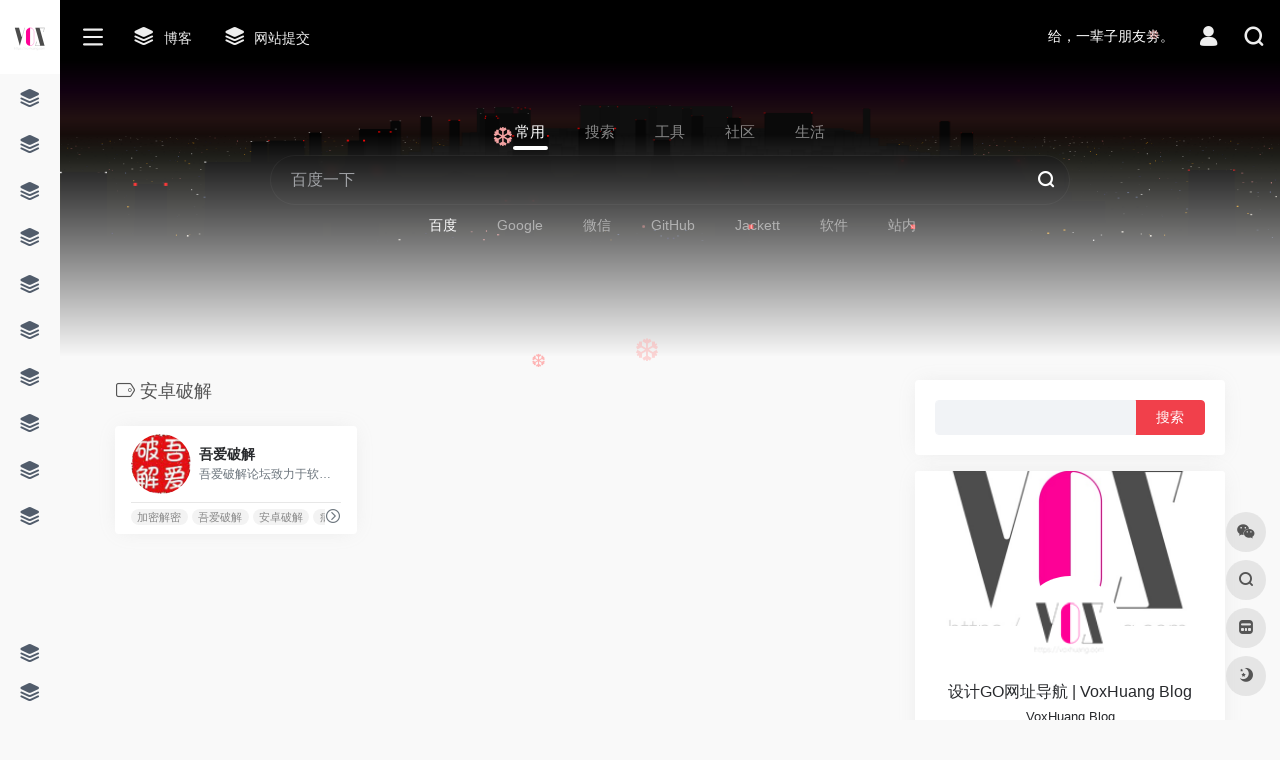

--- FILE ---
content_type: text/html; charset=UTF-8
request_url: https://voxhuang.com/sitetag/%E5%AE%89%E5%8D%93%E7%A0%B4%E8%A7%A3/
body_size: 15726
content:
<!DOCTYPE html>
<html lang="zh-Hans" class="io-grey-mode">
<head> 
<script>
    var default_c = "io-grey-mode";
    var night = document.cookie.replace(/(?:(?:^|.*;\s*)io_night_mode\s*\=\s*([^;]*).*$)|^.*$/, "$1"); 
    try {
        if (night === "0" || (!night && window.matchMedia("(prefers-color-scheme: dark)").matches)) {
            document.documentElement.classList.add("io-black-mode");
            document.documentElement.classList.remove(default_c);
        } else {
            document.documentElement.classList.remove("io-black-mode");
            document.documentElement.classList.add(default_c);
        }
    } catch (_) {}
</script><meta charset="UTF-8">
<meta name="renderer" content="webkit">
<meta name="force-rendering" content="webkit">
<meta http-equiv="X-UA-Compatible" content="IE=edge, chrome=1">
<meta name="viewport" content="width=device-width, initial-scale=1.0, user-scalable=0, minimum-scale=1.0, maximum-scale=0.0, viewport-fit=cover">
<title>安卓破解 | 设计GO网址导航 | VoxHuang Blog</title>
<meta name="theme-color" content="#f9f9f9" />
<meta name="keywords" content="安卓破解,设计GO网址导航 | VoxHuang Blog" />
<meta name="description" content="" />
<meta property="og:type" content="article">
<meta property="og:url" content="https://voxhuang.com/sitetag/%e5%ae%89%e5%8d%93%e7%a0%b4%e8%a7%a3/"/> 
<meta property="og:title" content="安卓破解 | 设计GO网址导航 | VoxHuang Blog">
<meta property="og:description" content="">
<meta property="og:image" content="https://voxhuang.com/wp-content/uploads/2020/09/image.jpg">
<meta property="og:site_name" content="设计GO网址导航 | VoxHuang Blog">
<link rel="shortcut icon" href="https://voxhuang.com/wp-content/uploads/2020/09/image.jpg">
<link rel="apple-touch-icon" href="https://voxhuang.com/wp-content/uploads/2021/02/app-ico.png">
<!--[if IE]><script src="https://voxhuang.com/wp-content/themes/onenav/js/html5.min.js"></script><![endif]-->
<meta name='robots' content='max-image-preview:large' />
	<style>img:is([sizes="auto" i], [sizes^="auto," i]) { contain-intrinsic-size: 3000px 1500px }</style>
	<link rel='dns-prefetch' href='//stats.wp.com' />
<link rel='dns-prefetch' href='//at.alicdn.com' />
<link rel='preconnect' href='//c0.wp.com' />
<style id='classic-theme-styles-inline-css' type='text/css'>
/*! This file is auto-generated */
.wp-block-button__link{color:#fff;background-color:#32373c;border-radius:9999px;box-shadow:none;text-decoration:none;padding:calc(.667em + 2px) calc(1.333em + 2px);font-size:1.125em}.wp-block-file__button{background:#32373c;color:#fff;text-decoration:none}
</style>
<link rel='stylesheet' id='iconfont-css' href='https://voxhuang.com/wp-content/themes/onenav/css/iconfont.css?ver=4.1810' type='text/css' media='all' />
<link rel='stylesheet' id='iconfont-io-1-css' href='//at.alicdn.com/t/c/font_3997728_3n9vwhwk9gp.css' type='text/css' media='all' />
<link rel='stylesheet' id='bootstrap-css' href='https://voxhuang.com/wp-content/themes/onenav/css/bootstrap.min.css?ver=4.1810' type='text/css' media='all' />
<link rel='stylesheet' id='style-css' href='https://voxhuang.com/wp-content/themes/onenav/css/style.min.css?ver=4.1810' type='text/css' media='all' />
<link rel='stylesheet' id='hcb-style-css' href='https://voxhuang.com/wp-content/plugins/highlighting-code-block/build/css/hcb--light.css?ver=2.0.1' type='text/css' media='all' />
<style id='hcb-style-inline-css' type='text/css'>
:root{--hcb--fz--base: 14px}:root{--hcb--fz--mobile: 13px}:root{--hcb--ff:Menlo, Consolas, "Hiragino Kaku Gothic ProN", "Hiragino Sans", Meiryo, sans-serif;}
</style>
<script type="text/javascript" src="https://voxhuang.com/wp-content/themes/onenav/js/jquery.min.js?ver=4.1810" id="jquery-js"></script>
<script type="text/javascript" id="jquery-js-after">
/* <![CDATA[ */
/* <![CDATA[ */ 
        function loadFunc(func) {if (document.all){window.attachEvent("onload",func);}else{window.addEventListener("load",func,false);}}   
        /* ]]]]><![CDATA[> */
/* ]]> */
</script>

		<!-- GA Google Analytics @ https://m0n.co/ga -->
		<script>
			(function(i,s,o,g,r,a,m){i['GoogleAnalyticsObject']=r;i[r]=i[r]||function(){
			(i[r].q=i[r].q||[]).push(arguments)},i[r].l=1*new Date();a=s.createElement(o),
			m=s.getElementsByTagName(o)[0];a.async=1;a.src=g;m.parentNode.insertBefore(a,m)
			})(window,document,'script','https://www.google-analytics.com/analytics.js','ga');
			ga('create', 'UA-118634899-1', 'auto');
			ga('send', 'pageview');
		</script>

		<script>
		//Autumn_check Weather effect Start
		 
		//Autumn_check Weather effect End
	</script>
	<script>
		//winter_check Start
			//Winter snow Falling Start
								//Winter Snow End
					//2. falling snow Start	
											jQuery(document).ready( function(){
							jQuery.fn.snow({
								minSize:3, 
								maxSize:30, 
								newOn:1000, 
								flakeColor:'#ffaaaa',
								durationMillis: 30000
							});
						});
					 
		 
			//Winter Falling End
		//winter_check end
	</script>
	<style>
		.we-flake{
			color: #ffaaaa !important;
		}
	</style>
	<script>
		// spring_check Effect End
		 
	</script>
	<script>
		// summer_check Effect Start
		  //summer_check Effect End
	</script>
	<script>
		//halloween_check  Start
		 
	  //halloween_check End
	</script>
	<script>
		//rainy_check Start
			 
	  //rainy_check end
	</script>
	<script>
		//thanks_giving_check start
			 
		//thanks_giving_check end
	</script>
	<script>
		//valentine_check start
			 
		//valentine_check End
	</script>
	<script>
		//new_year_check start
			 
		//new_year_check end
	</script>
	<style>img#wpstats{display:none}</style>
		<style>.customize-width{max-width:1900px}.sidebar-nav{width:220px}@media (min-width: 768px){.main-content{margin-left:220px;}.main-content .page-header{left:220px;}}</style><script>(function(a,b){a.ioLetterAvatar=function(d,l,j){d=d||"";l=l||60;var h="#1abc9c #2ecc71 #3498db #9b59b6 #3fe95e #16a085 #27ae60 #2980b9 #8e44ad #fc3e50 #f1c40f #e67e22 #e74c3c #00bcd4 #95aa36 #f39c12 #d35400 #c0392b #b2df1e #7ffc8d".split(" "),f,c,k,g,e,i,t,m;f=String(d).toUpperCase();f=f?f.charAt(0):"?";if(a.devicePixelRatio){l=(l*a.devicePixelRatio)}c=parseInt((((f=="?"?72:f.charCodeAt(0))-64)*12345).toString().slice(0,5));k=c%(h.length-1);t=(c+1)%(h.length-1);m=(c-1)%(h.length-1);g=b.createElement("canvas");g.width=l;g.height=l;e=g.getContext("2d");e.fillStyle=j?j:h[k];e.fillRect(0,0,g.width,g.height); e.arc((c*180)%l,(c*150)%l, (c/120)%l ,0 ,360 );e.fillStyle=h[t];e.globalAlpha = .6;e.fill();e.save();e.beginPath();e.fillStyle=h[m];e.globalAlpha = .4;e.arc((c*20)%l,(c*50)%l, ((99999-c)/80)%l,0 ,360 );e.fill();e.font=Math.round(g.width/2)+"px 'Microsoft Yahei'";e.textAlign="center";e.fillStyle="#fff";e.globalAlpha = 1;e.fillText(f,l/2,l/1.5);i=g.toDataURL();g=null;return i}})(window,document);</script><link rel="icon" href="https://voxhuang.com/wp-content/uploads/2020/09/image.jpg" sizes="32x32" />
<link rel="icon" href="https://voxhuang.com/wp-content/uploads/2020/09/image.jpg" sizes="192x192" />
<link rel="apple-touch-icon" href="https://voxhuang.com/wp-content/uploads/2020/09/image.jpg" />
<meta name="msapplication-TileImage" content="https://voxhuang.com/wp-content/uploads/2020/09/image.jpg" />
<!-- 自定义代码 -->
<!-- end 自定义代码 -->
</head> 
<body class="archive tax-sitetag term-121 sidebar_right mini-sidebar">
        <div id="sidebar" class="sticky sidebar-nav fade">
            <div class="modal-dialog h-100  sidebar-nav-inner">
                <div class="sidebar-logo border-bottom border-color">
                    <!-- logo -->
                    <div class="logo overflow-hidden">
                                                <a href="https://voxhuang.com" class="logo-expanded">
                            <img src="https://voxhuang.com/wp-content/uploads/2021/02/logo_l@2x.png" height="40" class="logo-light" alt="设计GO网址导航 | VoxHuang Blog">
                            <img src="https://voxhuang.com/wp-content/uploads/2021/02/logo@2x.png" height="40" class="logo-dark d-none" alt="设计GO网址导航 | VoxHuang Blog">
                        </a>
                        <a href="https://voxhuang.com" class="logo-collapsed">
                            <img src="https://voxhuang.com/wp-content/uploads/2021/02/logo-dark_collapsed@2x.png" height="40" class="logo-light" alt="设计GO网址导航 | VoxHuang Blog">
                            <img src="https://voxhuang.com/wp-content/uploads/2021/02/logo-collapsed@2x.png" height="40" class="logo-dark d-none" alt="设计GO网址导航 | VoxHuang Blog">
                        </a>
                    </div>
                    <!-- logo end -->
                </div>
                <div class="sidebar-menu flex-fill">
                    <div class="sidebar-scroll" >
                        <div class="sidebar-menu-inner">
                            <ul> 
                                                                                                        <li class="sidebar-item">
                                            <a href="https://voxhuang.com/#term-2" class="">
                                                <i class="iconfont icon-category icon-fw icon-lg"></i>
                                                <span>热门推荐</span>
                                            </a>
                                        </li> 
                                                                            <li class="sidebar-item">
                                            <a href="https://voxhuang.com/#term-23" class="">
                                                <i class="iconfont icon-category icon-fw icon-lg"></i>
                                                <span>常用网站</span>
                                            </a>
                                        </li> 
                                                                            <li class="sidebar-item">
                                                                                        <a href="https://voxhuang.com/#term-5" class="" data-change="https://voxhuang.com/#term-5">
                                                <i class="iconfont icon-category icon-fw icon-lg"></i>
                                                <span>设计资源</span>
                                            </a>
                                            <i class="iconfont icon-arrow-r-m sidebar-more text-sm"></i>
                                            <ul >
                                             
                                                <li>
                                                    <a href="https://voxhuang.com/#term-5-523" class=""><span>AI</span></a>
                                                </li>
                                             
                                                <li>
                                                    <a href="https://voxhuang.com/#term-5-6" class=""><span>精彩案例</span></a>
                                                </li>
                                             
                                                <li>
                                                    <a href="https://voxhuang.com/#term-5-4" class=""><span>图片采集</span></a>
                                                </li>
                                             
                                                <li>
                                                    <a href="https://voxhuang.com/#term-5-7" class=""><span>素材资源</span></a>
                                                </li>
                                             
                                                <li>
                                                    <a href="https://voxhuang.com/#term-5-8" class=""><span>设计软件</span></a>
                                                </li>
                                             
                                                <li>
                                                    <a href="https://voxhuang.com/#term-5-9" class=""><span>插件工具</span></a>
                                                </li>
                                                                                        </ul>
                                        </li>
                                                                        <li class="sidebar-item">
                                            <a href="https://voxhuang.com/#term-10" class="">
                                                <i class="iconfont icon-category icon-fw icon-lg"></i>
                                                <span>视频影视</span>
                                            </a>
                                        </li> 
                                                                            <li class="sidebar-item">
                                            <a href="https://voxhuang.com/#term-11" class="">
                                                <i class="iconfont icon-category icon-fw icon-lg"></i>
                                                <span>音乐听书</span>
                                            </a>
                                        </li> 
                                                                            <li class="sidebar-item">
                                            <a href="https://voxhuang.com/#term-12" class="">
                                                <i class="iconfont icon-category icon-fw icon-lg"></i>
                                                <span>生活购物</span>
                                            </a>
                                        </li> 
                                                                            <li class="sidebar-item">
                                            <a href="https://voxhuang.com/#term-13" class="">
                                                <i class="iconfont icon-category icon-fw icon-lg"></i>
                                                <span>云端硬盘</span>
                                            </a>
                                        </li> 
                                                                            <li class="sidebar-item">
                                            <a href="https://voxhuang.com/#term-14" class="">
                                                <i class="iconfont icon-category icon-fw icon-lg"></i>
                                                <span>博客论坛</span>
                                            </a>
                                        </li> 
                                                                            <li class="sidebar-item">
                                            <a href="https://voxhuang.com/#term-15" class="">
                                                <i class="iconfont icon-category icon-fw icon-lg"></i>
                                                <span>云端计算</span>
                                            </a>
                                        </li> 
                                                                            <li class="sidebar-item">
                                            <a href="https://voxhuang.com/#term-498" class="">
                                                <i class="iconfont icon-category icon-fw icon-lg"></i>
                                                <span>软件下载</span>
                                            </a>
                                        </li> 
                                     
                            </ul>
                        </div>
                    </div>
                </div>
                <div class="border-top py-2 border-color">
                    <div class="flex-bottom">
                        <ul> 
                            <li id="menu-item-118" class="menu-item menu-item-type-custom menu-item-object-custom menu-item-118 sidebar-item"><a target="_blank" href="https://voxhuang.com/blog/">
        <i class="iconfont icon-category icon-fw icon-lg"></i>
                <span>博客</span></a></li>
<li id="menu-item-264" class="menu-item menu-item-type-post_type menu-item-object-page menu-item-264 sidebar-item"><a target="_blank" href="https://voxhuang.com/%e7%bd%91%e7%ab%99%e6%8f%90%e4%ba%a4/">
        <i class="iconfont icon-category icon-fw icon-lg"></i>
                <span>网站提交</span></a></li>
 
                        </ul>
                    </div>
                </div>
            </div>
        </div>
        <div class="main-content flex-fill">    <div class="big-header-banner header-nav">
        <div id="header" class="page-header sticky">
            <div class="navbar navbar-expand-md">
                <div class="container-fluid p-0 position-relative">
                    <div class="position-absolute w-100 text-center">
                        <a href="https://voxhuang.com" class="navbar-brand d-md-none m-0" title="设计GO网址导航 | VoxHuang Blog">
                            <img src="https://voxhuang.com/wp-content/uploads/2021/02/logo_l@2x.png" class="logo-light" alt="设计GO网址导航 | VoxHuang Blog" height="30">
                            <img src="https://voxhuang.com/wp-content/uploads/2021/02/logo@2x.png" class="logo-dark d-none" alt="设计GO网址导航 | VoxHuang Blog" height="30">
                        </a>
                    </div>
                    <div class="nav-item d-md-none mobile-menu py-2 position-relative"><a href="javascript:" id="sidebar-switch" data-toggle="modal" data-target="#sidebar"><i class="iconfont icon-classification icon-lg"></i></a></div>                    <div class="collapse navbar-collapse order-2 order-md-1">
                        <div class="header-mini-btn">
                            <label>
                                <input id="mini-button" type="checkbox" >
                                <svg viewBox="0 0 100 100" xmlns="http://www.w3.org/2000/svg"> 
                                    <path class="line--1" d="M0 40h62c18 0 18-20-17 5L31 55"></path>
                                    <path class="line--2" d="M0 50h80"></path>
                                    <path class="line--3" d="M0 60h62c18 0 18 20-17-5L31 45"></path>
                                </svg>
                            </label>
                        
                        </div>
                                                <!-- 天气 -->
                        <div class="weather">
                            <div id="he-plugin-simple" style="display: contents;"></div>
                            <script>WIDGET = {CONFIG: {"modules": "12034","background": "5","tmpColor": "888","tmpSize": "14","cityColor": "888","citySize": "14","aqiSize": "14","weatherIconSize": "24","alertIconSize": "18","padding": "10px 10px 10px 10px","shadow": "1","language": "auto","fixed": "false","vertical": "middle","horizontal": "left","key": "a922adf8928b4ac1ae7a31ae7375e191"}}</script>
                            <script>
                            loadFunc(function() {
                                let script = document.createElement("script");
                                script.setAttribute("async", "");
                                script.src = "//widget.qweather.net/simple/static/js/he-simple-common.js?v=2.0";
                                document.body.appendChild(script);
                            });
                            </script>
                        </div>
                        <!-- 天气 end -->
                                                <ul class="navbar-nav navbar-top site-menu mr-4">
                            <li id="menu-item-118" class="menu-item menu-item-type-custom menu-item-object-custom menu-item-118 sidebar-item"><a target="_blank" href="https://voxhuang.com/blog/">
        <i class="iconfont icon-category icon-fw icon-lg"></i>
                <span>博客</span></a></li>
<li id="menu-item-264" class="menu-item menu-item-type-post_type menu-item-object-page menu-item-264 sidebar-item"><a target="_blank" href="https://voxhuang.com/%e7%bd%91%e7%ab%99%e6%8f%90%e4%ba%a4/">
        <i class="iconfont icon-category icon-fw icon-lg"></i>
                <span>网站提交</span></a></li>
 
                        </ul>
                    </div>
                    <ul class="nav navbar-menu text-xs order-1 order-md-2 position-relative">
                                                <!-- 一言 -->
                        <li class="nav-item mr-3 mr-lg-0 d-none d-lg-block">
                            <div class="text-sm overflowClip_1">
                                <script src="//v1.hitokoto.cn/?encode=js&select=%23hitokoto" defer></script>
<span id="hitokoto"></span>                            </div>
                        </li>
                        <!-- 一言 end -->
                                                                            <li class="nav-login ml-3 ml-md-4">
                                <a href="https://voxhuang.com/login/?redirect_to=https://voxhuang.com/sitetag/%E5%AE%89%E5%8D%93%E7%A0%B4%E8%A7%A3" title="登录"><i class="iconfont icon-user icon-lg"></i></a>
                            </li>
                                                                        <li class="nav-search ml-3 ml-md-4">
                            <a href="javascript:" data-toggle="modal" data-target="#search-modal"><i class="iconfont icon-search icon-lg"></i></a>
                        </li>
                                                                    </ul>
                </div>
            </div>
        </div>
        <div class="placeholder"></div>
            </div>
<div class="header-big  bg-gradual canvas-fx mb-4" ><iframe class="canvas-bg" scrolling="no" sandbox="allow-scripts allow-same-origin" src="https://voxhuang.com/wp-content/themes/onenav/fx/io-fx12.html"></iframe> 
<div class="s-search">
<div id="search" class="s-search mx-auto">
        <div id="search-list-menu" class="">
        <div class="s-type text-center">
            <div class="s-type-list big tab-auto-scrollbar overflow-x-auto">
                <div class="anchor" style="position: absolute; left: 50%; opacity: 0;"></div>
                <label for="type-baidu" class="active" data-page="home" data-id="group-a"><span>常用</span></label><label for="type-baidu1"  data-page="home" data-id="group-b"><span>搜索</span></label><label for="type-br"  data-page="home" data-id="group-c"><span>工具</span></label><label for="type-zhihu"  data-page="home" data-id="group-d"><span>社区</span></label><label for="type-taobao1"  data-page="home" data-id="group-e"><span>生活</span></label>            </div>
        </div>
    </div>
    <form action="https://voxhuang.com?s=" method="get" target="_blank" class="super-search-fm">
        <input type="text" id="search-text" class="form-control smart-tips search-key" zhannei="" placeholder="输入关键字搜索" style="outline:0" autocomplete="off" data-status="true">
        <button type="submit" id="btn_search"><i class="iconfont icon-search"></i></button>
    </form> 
    <div id="search-list" class="hide-type-list">
                <div class="search-group justify-content-center group-a s-current"><ul class="search-type tab-auto-scrollbar overflow-x-auto"><li><input checked="checked" hidden type="radio" name="type" data-page="home" id="type-baidu" value="https://www.baidu.com/s?wd=%s%" data-placeholder="百度一下"><label for="type-baidu"><span class="text-muted">百度</span></label></li><li><input hidden type="radio" name="type" data-page="home" id="type-google" value="https://www.google.com/search?q=%s%" data-placeholder="谷歌两下"><label for="type-google"><span class="text-muted">Google</span></label></li><li><input hidden type="radio" name="type" data-page="home" id="type-weixin" value="https://weixin.sogou.com/weixin?type=2&amp;query=%s%" data-placeholder="微信"><label for="type-weixin"><span class="text-muted">微信</span></label></li><li><input hidden type="radio" name="type" data-page="home" id="type-GitHub" value="https://github.com/search?q=" data-placeholder="GitHub"><label for="type-GitHub"><span class="text-muted">GitHub</span></label></li><li><input hidden type="radio" name="type" data-page="home" id="type-jackett" value="http://sj.voxhuang.work:9117/UI/Dashboard#search=" data-placeholder="Jackett"><label for="type-jackett"><span class="text-muted">Jackett</span></label></li><li><input hidden type="radio" name="type" data-page="home" id="type-software" value="https://pc.qq.com/search.html#!keyword=" data-placeholder="腾讯软件中心"><label for="type-software"><span class="text-muted">软件</span></label></li><li><input hidden type="radio" name="type" data-page="home" id="type-zhannei" value="https://voxhuang.com/?post_type=sites&amp;s=%s%" data-placeholder="站内搜索"><label for="type-zhannei"><span class="text-muted">站内</span></label></li></ul></div><div class="search-group justify-content-center group-b "><ul class="search-type tab-auto-scrollbar overflow-x-auto"><li><input hidden type="radio" name="type" data-page="home" id="type-baidu1" value="https://www.baidu.com/s?wd=%s%" data-placeholder="百度一下"><label for="type-baidu1"><span class="text-muted">百度</span></label></li><li><input hidden type="radio" name="type" data-page="home" id="type-google1" value="https://www.google.com/search?q=%s%" data-placeholder="谷歌两下"><label for="type-google1"><span class="text-muted">Google</span></label></li><li><input hidden type="radio" name="type" data-page="home" id="type-wechat" value="https://weixin.sogou.com/weixin?type=2&amp;query=%s%" data-placeholder="微信"><label for="type-wechat"><span class="text-muted">微信</span></label></li><li><input hidden type="radio" name="type" data-page="home" id="type-360" value="https://www.so.com/s?q=%s%" data-placeholder="360好搜"><label for="type-360"><span class="text-muted">360</span></label></li><li><input hidden type="radio" name="type" data-page="home" id="type-sogo" value="https://www.sogou.com/web?query=%s%" data-placeholder="搜狗搜索"><label for="type-sogo"><span class="text-muted">搜狗</span></label></li><li><input hidden type="radio" name="type" data-page="home" id="type-bing1" value="https://cn.bing.com/search?q=%s%" data-placeholder="微软Bing搜索"><label for="type-bing1"><span class="text-muted">Bing</span></label></li><li><input hidden type="radio" name="type" data-page="home" id="type-sm" value="https://yz.m.sm.cn/s?q=%s%" data-placeholder="UC移动端搜索"><label for="type-sm"><span class="text-muted">神马</span></label></li></ul></div><div class="search-group justify-content-center group-c "><ul class="search-type tab-auto-scrollbar overflow-x-auto"><li><input hidden type="radio" name="type" data-page="home" id="type-ping" value="https://ping.chinaz.com/%s%" data-placeholder="请输入网址(不带https://)"><label for="type-ping"><span class="text-muted">PING检测</span></label></li><li><input hidden type="radio" name="type" data-page="home" id="type-404" value="https://tool.chinaz.com/Links/?DAddress=%s%" data-placeholder="请输入网址(不带https://)"><label for="type-404"><span class="text-muted">死链检测</span></label></li><li><input hidden type="radio" name="type" data-page="home" id="type-br" value="https://rank.chinaz.com/all/%s%" data-placeholder="请输入网址(不带https://)"><label for="type-br"><span class="text-muted">权重查询</span></label></li><li><input hidden type="radio" name="type" data-page="home" id="type-links" value="https://link.chinaz.com/%s%" data-placeholder="请输入网址(不带https://)"><label for="type-links"><span class="text-muted">友链检测</span></label></li><li><input hidden type="radio" name="type" data-page="home" id="type-icp" value="https://icp.aizhan.com/%s%" data-placeholder="请输入网址(不带https://)"><label for="type-icp"><span class="text-muted">备案查询</span></label></li><li><input hidden type="radio" name="type" data-page="home" id="type-ciku" value="https://www.ciku5.com/s?wd=%s%" data-placeholder="请输入关键词"><label for="type-ciku"><span class="text-muted">关键词挖掘</span></label></li></ul></div><div class="search-group justify-content-center group-d "><ul class="search-type tab-auto-scrollbar overflow-x-auto"><li><input hidden type="radio" name="type" data-page="home" id="type-zhihu" value="https://www.zhihu.com/search?type=content&amp;q=%s%" data-placeholder="知乎"><label for="type-zhihu"><span class="text-muted">知乎</span></label></li><li><input hidden type="radio" name="type" data-page="home" id="type-wechat" value="https://weixin.sogou.com/weixin?type=2&amp;query=%s%" data-placeholder="微信"><label for="type-wechat"><span class="text-muted">微信</span></label></li><li><input hidden type="radio" name="type" data-page="home" id="type-weibo" value="https://s.weibo.com/weibo/%s%" data-placeholder="微博"><label for="type-weibo"><span class="text-muted">微博</span></label></li><li><input hidden type="radio" name="type" data-page="home" id="type-douban" value="https://www.douban.com/search?q=%s%" data-placeholder="豆瓣"><label for="type-douban"><span class="text-muted">豆瓣</span></label></li><li><input hidden type="radio" name="type" data-page="home" id="type-why" value="https://ask.seowhy.com/search/?q=%s%" data-placeholder="SEO问答社区"><label for="type-why"><span class="text-muted">搜外问答</span></label></li></ul></div><div class="search-group justify-content-center group-e "><ul class="search-type tab-auto-scrollbar overflow-x-auto"><li><input hidden type="radio" name="type" data-page="home" id="type-taobao1" value="https://s.taobao.com/search?q=%s%" data-placeholder="淘宝"><label for="type-taobao1"><span class="text-muted">淘宝</span></label></li><li><input hidden type="radio" name="type" data-page="home" id="type-jd" value="https://search.jd.com/Search?keyword=%s%" data-placeholder="京东"><label for="type-jd"><span class="text-muted">京东</span></label></li><li><input hidden type="radio" name="type" data-page="home" id="type-xiachufang" value="https://www.xiachufang.com/search/?keyword=%s%" data-placeholder="下厨房"><label for="type-xiachufang"><span class="text-muted">下厨房</span></label></li><li><input hidden type="radio" name="type" data-page="home" id="type-xiangha" value="https://www.xiangha.com/so/?q=caipu&amp;s=%s%" data-placeholder="香哈菜谱"><label for="type-xiangha"><span class="text-muted">香哈菜谱</span></label></li><li><input hidden type="radio" name="type" data-page="home" id="type-12306" value="https://www.12306.cn/?%s%" data-placeholder="12306"><label for="type-12306"><span class="text-muted">12306</span></label></li><li><input hidden type="radio" name="type" data-page="home" id="type-kd100" value="https://www.kuaidi100.com/?%s%" data-placeholder="快递100"><label for="type-kd100"><span class="text-muted">快递100</span></label></li><li><input hidden type="radio" name="type" data-page="home" id="type-qunar" value="https://www.qunar.com/?%s%" data-placeholder="去哪儿"><label for="type-qunar"><span class="text-muted">去哪儿</span></label></li></ul></div>    </div>
    <div class="card search-smart-tips" style="display: none">
        <ul></ul>
    </div>
</div>
</div>
</div>      <div id="content" class="container container-lg">
        <div class="content-wrap">
            <div class="content-layout">
                <h4 class="text-gray text-lg mb-4">
                    <i class="site-tag iconfont icon-tag icon-lg mr-1" id="安卓破解"></i>安卓破解                </h4>
                <div class="row">  
                                                <div class="url-card col-sm-6 col-md-4 col-lg-6 col-xl-4  ">
                            
        <div class="url-body max ">    
            <a href="https://voxhuang.com/go/?url=aHR0cHM6Ly93d3cuNTJwb2ppZS5jbi8%3D" target="_blank" rel=" noopener" data-id="55" data-url="https://www.52pojie.cn" class="card is-views mb-4 site-55" data-toggle="tooltip" data-placement="bottom"  title="https://www.52pojie.cn/">
                <div class="card-body py-2 px-3">
                    <div class="url-content align-items-center d-flex flex-fill">
                                                <div class="url-img rounded-circle mr-2 d-flex align-items-center justify-content-center">
                        <img class=" unfancybox" src="https://voxhuang-blog-1253764139.cos.ap-shanghai.myqcloud.com/nav-logo/wuaipojie.png"  height="auto" width="auto" alt="吾爱破解"> 
                        </div>
                                                <div class="url-info flex-fill">
                            <div class="text-sm overflowClip_1">
                            <strong>吾爱破解</strong>
                            </div>
                            <p class="overflowClip_1 text-muted text-xs">吾爱破解论坛致力于软件安全与病毒分析的前沿，丰富的技术版块交相辉映，由无数热衷于软件加密解密及反病毒爱好者共同维护 </p>
                        </div>
                    </div>
                    <div class="url-like"> 
                        <div class="text-muted text-xs text-center mr-1"> 
                            <span class="views"><i class="iconfont icon-chakan"></i>1,175</span><span class="btn-like pl-2 " data-action="post_star" data-post_type="sites" data-id="55" data-ticket="2eac466ba3" ><i class="star-ico iconfont icon-collection-line"></i> <span class="star-count-55">0</span></span>                            
                        </div>
                    </div>
                    <div class="url-goto-after mt-2"> 
                    </div>
                </div>
            </a> 
            <div class="url-goto px-3 pb-1">
                <div class="d-flex align-items-center" style="white-space:nowrap">
                    <div class="tga text-xs py-1">
                    <span class="mr-1"><a href="https://voxhuang.com/sitetag/%e5%8a%a0%e5%af%86%e8%a7%a3%e5%af%86/" rel="tag">加密解密</a></span><span class="mr-1"><a href="https://voxhuang.com/sitetag/%e5%90%be%e7%88%b1%e7%a0%b4%e8%a7%a3/" rel="tag">吾爱破解</a></span><span class="mr-1"><a href="https://voxhuang.com/sitetag/%e5%ae%89%e5%8d%93%e7%a0%b4%e8%a7%a3/" rel="tag">安卓破解</a></span><span class="mr-1"><a href="https://voxhuang.com/sitetag/%e7%97%85%e6%af%92%e5%88%86%e6%9e%90/" rel="tag">病毒分析</a></span>                    </div>
                                        <a href="https://voxhuang.com/go/?url=aHR0cHM6Ly93d3cuNTJwb2ppZS5jbi8%3D" target="_blank" rel=" noopener" title="直达" class="togo text-center text-muted is-views" data-id="55" data-toggle="tooltip" data-placement="right"><i class="iconfont icon-goto"></i></a>
                                    </div>
            </div>
        </div>
                            </div>
                                        </div>  
                <div class="posts-nav mb-4">
                                    </div>
            </div> 
        </div>
        <div class="sidebar sidebar-tools d-none d-lg-block">
		
	
			<div id="search-5" class="card io-sidebar-widget widget_search"><form role="search" method="get" id="searchform" class="searchform" action="https://voxhuang.com/">
				<div>
					<label class="screen-reader-text" for="s">搜索：</label>
					<input type="text" value="" name="s" id="s" />
					<input type="submit" id="searchsubmit" value="搜索" />
				</div>
			</form></div><div id="about_website-8" class="card io-sidebar-widget io-widget-about-website">        <div class="widget-author-cover">
            <div class="media media-2x1">
                <div class="media-content" style="background-image: url(https://voxhuang.com/wp-content/uploads/2020/09/image.jpg);"></div>
            </div>
            <div class="widget-author-avatar"> 
                <div class="flex-avatar"> 
                    <img src="https://voxhuang.com/wp-content/uploads/2021/02/logo-dark_collapsed@2x.png" height="90" width="90"> 
                </div>
            </div>
        </div>
        <div class="widget-author-meta text-center p-4">
            <div class="h6 mb-3">设计GO网址导航 | VoxHuang Blog<small class="d-block mt-2">VoxHuang Blog</small> </div>
             
            <div class="row no-gutters text-center my-3">
                                        <div class="col">
                            <span data-toggle="tooltip" data-placement="top" data-html="true" title="<img src='https://voxhuang-blog-1253764139.cos.ap-shanghai.myqcloud.com/wechat.jpg' height='100' width='100'>"><i class="iconfont icon-wechat icon-lg"></i></span>
                        </div>
                         
                        <div class="col">
                            <a href="https://weibo.com/banliange" target="_blank"  data-toggle="tooltip" data-placement="top" title="微博" rel="external nofollow"><i class="iconfont icon-weibo icon-lg"></i></a>
                        </div>
                         
                        <div class="col">
                            <a href="https://github.com/VoxHuang" target="_blank"  data-toggle="tooltip" data-placement="top" title="GitHub" rel="external nofollow"><i class="iconfont icon-github icon-lg"></i></a>
                        </div>
                                    </div>
                        <div class="desc text-xs mb-3 overflowClip_2"></div>
            <div class="row no-gutters text-center">
                <div class="col">
                    <span class="font-theme font-weight-bold text-md">81</span><small class="d-block text-xs text-muted">收录网站</small>
                </div>
                <div class="col">
                    <span class="font-theme font-weight-bold text-md">7</span><small class="d-block text-xs text-muted">收录 App</small>
                </div>
                <div class="col">
                    <span class="font-theme font-weight-bold text-md">41</span><small class="d-block text-xs text-muted">文章</small>
                </div>
                <div class="col">
                    <span class="font-theme font-weight-bold text-md">234.9K</span><small class="d-block text-xs text-muted">访客</small>
                </div>
            </div>
        </div>
        </div><div id="cx_tag_cloud-4" class="card io-sidebar-widget cx_tag_cloud"><div class="card-header widget-header"><h3 class="text-md mb-0"><i class="mr-2 iconfont icon-tags"></i>热门标签</h3></div> 
        
        <div class="card-body">
        <div class="tags text-justify">
             
                <a href="https://voxhuang.com/tag/windows/" title="windows" class="tag-windows color-1">
                windows<span>(10)</span></a>
             
                <a href="https://voxhuang.com/tag/centos/" title="centos" class="tag-centos color-0">
                centos<span>(7)</span></a>
             
                <a href="https://voxhuang.com/tag/unraid/" title="unraid" class="tag-unraid color-8">
                unraid<span>(5)</span></a>
             
                <a href="https://voxhuang.com/tag/nas/" title="nas" class="tag-nas color-4">
                nas<span>(5)</span></a>
             
                <a href="https://voxhuang.com/tag/openwrt/" title="openwrt" class="tag-openwrt color-5">
                openwrt<span>(5)</span></a>
             
                <a href="https://voxhuang.com/tag/rclone/" title="rclone" class="tag-rclone color-4">
                rclone<span>(4)</span></a>
             
                <a href="https://voxhuang.com/sitetag/%e7%b4%a0%e6%9d%90%e4%b8%8b%e8%bd%bd/" title="素材下载" class="tag-%e7%b4%a0%e6%9d%90%e4%b8%8b%e8%bd%bd color-3">
                素材下载<span>(3)</span></a>
             
                <a href="https://voxhuang.com/sitetag/%e5%85%8d%e8%b4%b9%e7%b4%a0%e6%9d%90/" title="免费素材" class="tag-%e5%85%8d%e8%b4%b9%e7%b4%a0%e6%9d%90 color-7">
                免费素材<span>(3)</span></a>
             
                <a href="https://voxhuang.com/sitetag/%e5%bb%ba%e7%ad%91/" title="建筑" class="tag-%e5%bb%ba%e7%ad%91 color-7">
                建筑<span>(3)</span></a>
             
                <a href="https://voxhuang.com/sitetag/%e4%ba%91%e5%ad%98%e5%82%a8/" title="云存储" class="tag-%e4%ba%91%e5%ad%98%e5%82%a8 color-0">
                云存储<span>(3)</span></a>
             
                <a href="https://voxhuang.com/tag/stablediffusion/" title="StableDiffusion" class="tag-stablediffusion color-4">
                StableDiffusion<span>(3)</span></a>
             
                <a href="https://voxhuang.com/tag/ai%e7%94%bb%e5%9b%be/" title="AI画图" class="tag-ai%e7%94%bb%e5%9b%be color-8">
                AI画图<span>(3)</span></a>
             
                <a href="https://voxhuang.com/sitetag/%e5%88%86%e4%ba%ab/" title="分享" class="tag-%e5%88%86%e4%ba%ab color-0">
                分享<span>(2)</span></a>
             
                <a href="https://voxhuang.com/sitetag/%e8%ae%be%e8%ae%a1%e7%81%b5%e6%84%9f/" title="设计灵感" class="tag-%e8%ae%be%e8%ae%a1%e7%81%b5%e6%84%9f color-7">
                设计灵感<span>(2)</span></a>
             
                <a href="https://voxhuang.com/sitetag/%e7%9f%a2%e9%87%8f%e5%9b%be/" title="矢量图" class="tag-%e7%9f%a2%e9%87%8f%e5%9b%be color-7">
                矢量图<span>(2)</span></a>
             
                <a href="https://voxhuang.com/sitetag/%e7%9f%a2%e9%87%8f%e5%9b%be%e5%ba%93/" title="矢量图库" class="tag-%e7%9f%a2%e9%87%8f%e5%9b%be%e5%ba%93 color-2">
                矢量图库<span>(2)</span></a>
             
                <a href="https://voxhuang.com/sitetag/%e5%9b%be%e7%89%87%e7%b4%a0%e6%9d%90/" title="图片素材" class="tag-%e5%9b%be%e7%89%87%e7%b4%a0%e6%9d%90 color-0">
                图片素材<span>(2)</span></a>
             
                <a href="https://voxhuang.com/sitetag/%e7%bd%91%e9%a1%b5%e7%b4%a0%e6%9d%90/" title="网页素材" class="tag-%e7%bd%91%e9%a1%b5%e7%b4%a0%e6%9d%90 color-3">
                网页素材<span>(2)</span></a>
             
                <a href="https://voxhuang.com/sitetag/ps%e7%b4%a0%e6%9d%90/" title="PS素材" class="tag-ps%e7%b4%a0%e6%9d%90 color-1">
                PS素材<span>(2)</span></a>
             
                <a href="https://voxhuang.com/sitetag/%e7%bd%91%e7%ab%99%e7%b4%a0%e6%9d%90/" title="网站素材" class="tag-%e7%bd%91%e7%ab%99%e7%b4%a0%e6%9d%90 color-8">
                网站素材<span>(2)</span></a>
             
        </div>
        </div>

    </div><div id="new_cat-4" class="card io-sidebar-widget new_cat"> 
    <div class="card-body"> 
        <div class="list-grid list-rounded my-n2">
                                    <div class="list-item py-2">
                                <div class="media media-3x2 rounded col-4 mr-3">
                                        <a class="media-content" href="https://voxhuang.com/643/"  title="ComfyUI笔记" style="background-image: url(https://voxhuang-blog-1253764139.cos.ap-shanghai.myqcloud.com/p/033.jpg);"></a>
                                    </div>
                                <div class="list-content py-0">
                    <div class="list-body">
                        <a href="https://voxhuang.com/643/" class="list-title overflowClip_2"  rel="bookmark">ComfyUI笔记</a>
                    </div>
                    <div class="list-footer">
                        <div class="d-flex flex-fill text-muted text-xs">
                            <time class="d-inline-block">2年前 (2024)</time>
                            <div class="flex-fill"></div>
                            <span class="views"><i class="iconfont icon-chakan"></i> 506</span>                        </div>
                    </div>
                </div>
            </div>
                        <div class="list-item py-2">
                                <div class="media media-3x2 rounded col-4 mr-3">
                                        <a class="media-content" href="https://voxhuang.com/626/"  title="一台全新Ubuntu vps工作流" style="background-image: url(https://voxhuang-blog-1253764139.cos.ap-shanghai.myqcloud.com/p/021.jpg);"></a>
                                    </div>
                                <div class="list-content py-0">
                    <div class="list-body">
                        <a href="https://voxhuang.com/626/" class="list-title overflowClip_2"  rel="bookmark">一台全新Ubuntu vps工作流</a>
                    </div>
                    <div class="list-footer">
                        <div class="d-flex flex-fill text-muted text-xs">
                            <time class="d-inline-block">2年前 (2023)</time>
                            <div class="flex-fill"></div>
                            <span class="views"><i class="iconfont icon-chakan"></i> 508</span>                        </div>
                    </div>
                </div>
            </div>
                        <div class="list-item py-2">
                                <div class="media media-3x2 rounded col-4 mr-3">
                                        <a class="media-content" href="https://voxhuang.com/614/"  title="OPENWRT挂载RCLONE" style="background-image: url(https://voxhuang-blog-1253764139.cos.ap-shanghai.myqcloud.com/p/032.jpg);"></a>
                                    </div>
                                <div class="list-content py-0">
                    <div class="list-body">
                        <a href="https://voxhuang.com/614/" class="list-title overflowClip_2"  rel="bookmark">OPENWRT挂载RCLONE</a>
                    </div>
                    <div class="list-footer">
                        <div class="d-flex flex-fill text-muted text-xs">
                            <time class="d-inline-block">2年前 (2023)</time>
                            <div class="flex-fill"></div>
                            <span class="views"><i class="iconfont icon-chakan"></i> 828</span>                        </div>
                    </div>
                </div>
            </div>
                        <div class="list-item py-2">
                                <div class="media media-3x2 rounded col-4 mr-3">
                                        <a class="media-content" href="https://voxhuang.com/535/"  title="StableDiffusion的Lora模型训练" style="background-image: url(https://voxhuang-blog-1253764139.cos.ap-shanghai.myqcloud.com/p/014.jpg);"></a>
                                    </div>
                                <div class="list-content py-0">
                    <div class="list-body">
                        <a href="https://voxhuang.com/535/" class="list-title overflowClip_2"  rel="bookmark">StableDiffusion的Lora模型训练</a>
                    </div>
                    <div class="list-footer">
                        <div class="d-flex flex-fill text-muted text-xs">
                            <time class="d-inline-block">3年前 (2023)</time>
                            <div class="flex-fill"></div>
                            <span class="views"><i class="iconfont icon-chakan"></i> 1,278</span>                        </div>
                    </div>
                </div>
            </div>
                        <div class="list-item py-2">
                                <div class="media media-3x2 rounded col-4 mr-3">
                                        <a class="media-content" href="https://voxhuang.com/528/"  title="ChatGpt与AI绘图软件的神级搭配" style="background-image: url(https://voxhuang-blog-1253764139.cos.ap-shanghai.myqcloud.com/p/033.jpg);"></a>
                                    </div>
                                <div class="list-content py-0">
                    <div class="list-body">
                        <a href="https://voxhuang.com/528/" class="list-title overflowClip_2"  rel="bookmark">ChatGpt与AI绘图软件的神级搭配</a>
                    </div>
                    <div class="list-footer">
                        <div class="d-flex flex-fill text-muted text-xs">
                            <time class="d-inline-block">3年前 (2023)</time>
                            <div class="flex-fill"></div>
                            <span class="views"><i class="iconfont icon-chakan"></i> 788</span>                        </div>
                    </div>
                </div>
            </div>
                        <div class="list-item py-2">
                                <div class="media media-3x2 rounded col-4 mr-3">
                                        <a class="media-content" href="https://voxhuang.com/502/"  title="关于StableDiffusion的一些小事" style="background-image: url(https://voxhuang-blog-1253764139.cos.ap-shanghai.myqcloud.com/p/014.jpg);"></a>
                                    </div>
                                <div class="list-content py-0">
                    <div class="list-body">
                        <a href="https://voxhuang.com/502/" class="list-title overflowClip_2"  rel="bookmark">关于StableDiffusion的一些小事</a>
                    </div>
                    <div class="list-footer">
                        <div class="d-flex flex-fill text-muted text-xs">
                            <time class="d-inline-block">3年前 (2023)</time>
                            <div class="flex-fill"></div>
                            <span class="views"><i class="iconfont icon-chakan"></i> 1,276</span>                        </div>
                    </div>
                </div>
            </div>
                        <div class="list-item py-2">
                                <div class="media media-3x2 rounded col-4 mr-3">
                                        <a class="media-content" href="https://voxhuang.com/487/"  title="常用Midjourney Prompts" style="background-image: url(https://voxhuang-blog-1253764139.cos.ap-shanghai.myqcloud.com/p/031.jpg);"></a>
                                    </div>
                                <div class="list-content py-0">
                    <div class="list-body">
                        <a href="https://voxhuang.com/487/" class="list-title overflowClip_2"  rel="bookmark">常用Midjourney Prompts</a>
                    </div>
                    <div class="list-footer">
                        <div class="d-flex flex-fill text-muted text-xs">
                            <time class="d-inline-block">3年前 (2023)</time>
                            <div class="flex-fill"></div>
                            <span class="views"><i class="iconfont icon-chakan"></i> 616</span>                        </div>
                    </div>
                </div>
            </div>
                        <div class="list-item py-2">
                                <div class="media media-3x2 rounded col-4 mr-3">
                                        <a class="media-content" href="https://voxhuang.com/484/"  title="centos如何定时早上5点自动重启详细设置" style="background-image: url(https://voxhuang-blog-1253764139.cos.ap-shanghai.myqcloud.com/p/002.jpg);"></a>
                                    </div>
                                <div class="list-content py-0">
                    <div class="list-body">
                        <a href="https://voxhuang.com/484/" class="list-title overflowClip_2"  rel="bookmark">centos如何定时早上5点自动重启详细设置</a>
                    </div>
                    <div class="list-footer">
                        <div class="d-flex flex-fill text-muted text-xs">
                            <time class="d-inline-block">3年前 (2023)</time>
                            <div class="flex-fill"></div>
                            <span class="views"><i class="iconfont icon-chakan"></i> 612</span>                        </div>
                    </div>
                </div>
            </div>
                        <div class="list-item py-2">
                                <div class="media media-3x2 rounded col-4 mr-3">
                                        <a class="media-content" href="https://voxhuang.com/482/"  title="WINDOWS官方镜像下载" style="background-image: url(https://voxhuang-blog-1253764139.cos.ap-shanghai.myqcloud.com/p/023.jpg);"></a>
                                    </div>
                                <div class="list-content py-0">
                    <div class="list-body">
                        <a href="https://voxhuang.com/482/" class="list-title overflowClip_2"  rel="bookmark">WINDOWS官方镜像下载</a>
                    </div>
                    <div class="list-footer">
                        <div class="d-flex flex-fill text-muted text-xs">
                            <time class="d-inline-block">3年前 (2023)</time>
                            <div class="flex-fill"></div>
                            <span class="views"><i class="iconfont icon-chakan"></i> 563</span>                        </div>
                    </div>
                </div>
            </div>
                        <div class="list-item py-2">
                                <div class="media media-3x2 rounded col-4 mr-3">
                                        <a class="media-content" href="https://voxhuang.com/473/"  title="UNRAID全流程" style="background-image: url(https://voxhuang-blog-1253764139.cos.ap-shanghai.myqcloud.com/p/031.jpg);"></a>
                                    </div>
                                <div class="list-content py-0">
                    <div class="list-body">
                        <a href="https://voxhuang.com/473/" class="list-title overflowClip_2"  rel="bookmark">UNRAID全流程</a>
                    </div>
                    <div class="list-footer">
                        <div class="d-flex flex-fill text-muted text-xs">
                            <time class="d-inline-block">3年前 (2023)</time>
                            <div class="flex-fill"></div>
                            <span class="views"><i class="iconfont icon-chakan"></i> 830</span>                        </div>
                    </div>
                </div>
            </div>
                                </div>
    </div>

    </div>	</div>
    </div>
 
<div class="main-footer footer-stick p-4 footer-type-def">

    <div class="footer-inner ">
        <div class="footer-text ">
                        <div class="footer-copyright text-xs">
            <p class="menu menu--center" style="text-align: center;">© <strong><a href="https://voxhuang.com/">VoxHuang Blog</a></strong> 2019-2025 <strong><a href="https://voxhuang.com/feed/">RSS</a></strong>
<strong><a href="https://voxhuang.com/">设计GO网址导航</a></strong></p>&nbsp;&nbsp;            </div>
        </div>
    </div>
</div>
</div><!-- main-content end -->

<footer>
    <div id="footer-tools" class="d-flex flex-column">
        <a href="javascript:" id="go-to-up" class="btn rounded-circle go-up m-1" rel="go-top">
            <i class="iconfont icon-to-up"></i>
        </a>
        <a class="btn rounded-circle custom-tool0 m-1 qr-img" href="javascript:;" data-toggle="tooltip" data-html="true" data-placement="left" title="<img src='https://voxhuang-blog-1253764139.cos.ap-shanghai.myqcloud.com/wechat.jpg' height='100' width='100'>">
                    <i class="iconfont icon-wechat"></i>
                </a>                <a href="javascript:" data-toggle="modal" data-target="#search-modal" class="btn rounded-circle m-1" rel="search">
            <i class="iconfont icon-search"></i>
        </a>
                                        <a href="https://voxhuang.com/bookmark/" class="btn rounded-circle m-1 bookmark-home" data-toggle="tooltip" data-placement="left" title="mini 书签">
            <i class="iconfont icon-minipanel"></i>
        </a>
                        <a href="javascript:" id="switch-mode" class="btn rounded-circle switch-dark-mode m-1" data-toggle="tooltip" data-placement="left" title="夜间模式">
            <i class="mode-ico iconfont icon-light"></i>
        </a>
            </div>
</footer>
  
<div class="modal fade search-modal" id="search-modal">
    <div class="modal-dialog modal-lg modal-dialog-centered">
        <div class="modal-content">  
            <div class="modal-body">
                 
<div id="search" class="s-search mx-auto my-4">
    <div id="search-list" class="hide-type-list">
        <div class="s-type">
            <span></span>
            <div class="s-type-list">
                <label for="m_type-baidu" data-page="home" data-id="group-a">常用</label><label for="m_type-baidu1" data-page="home" data-id="group-b">搜索</label><label for="m_type-br" data-page="home" data-id="group-c">工具</label><label for="m_type-zhihu" data-page="home" data-id="group-d">社区</label><label for="m_type-taobao1" data-page="home" data-id="group-e">生活</label>            </div>
        </div>
        <div class="search-group group-a"><span class="type-text text-muted">常用</span><ul class="search-type"><li><input checked="checked" hidden type="radio" name="type2" data-page="home" id="m_type-baidu" value="https://www.baidu.com/s?wd=%s%" data-placeholder="百度一下"><label for="m_type-baidu"><span class="text-muted">百度</span></label></li><li><input hidden type="radio" name="type2" data-page="home" id="m_type-google" value="https://www.google.com/search?q=%s%" data-placeholder="谷歌两下"><label for="m_type-google"><span class="text-muted">Google</span></label></li><li><input hidden type="radio" name="type2" data-page="home" id="m_type-weixin" value="https://weixin.sogou.com/weixin?type=2&amp;query=%s%" data-placeholder="微信"><label for="m_type-weixin"><span class="text-muted">微信</span></label></li><li><input hidden type="radio" name="type2" data-page="home" id="m_type-GitHub" value="https://github.com/search?q=" data-placeholder="GitHub"><label for="m_type-GitHub"><span class="text-muted">GitHub</span></label></li><li><input hidden type="radio" name="type2" data-page="home" id="m_type-jackett" value="http://sj.voxhuang.work:9117/UI/Dashboard#search=" data-placeholder="Jackett"><label for="m_type-jackett"><span class="text-muted">Jackett</span></label></li><li><input hidden type="radio" name="type2" data-page="home" id="m_type-software" value="https://pc.qq.com/search.html#!keyword=" data-placeholder="腾讯软件中心"><label for="m_type-software"><span class="text-muted">软件</span></label></li><li><input hidden type="radio" name="type2" data-page="home" id="m_type-zhannei" value="https://voxhuang.com/?post_type=sites&amp;s=%s%" data-placeholder="站内搜索"><label for="m_type-zhannei"><span class="text-muted">站内</span></label></li></ul></div><div class="search-group group-b"><span class="type-text text-muted">搜索</span><ul class="search-type"><li><input hidden type="radio" name="type2" data-page="home" id="m_type-baidu1" value="https://www.baidu.com/s?wd=%s%" data-placeholder="百度一下"><label for="m_type-baidu1"><span class="text-muted">百度</span></label></li><li><input hidden type="radio" name="type2" data-page="home" id="m_type-google1" value="https://www.google.com/search?q=%s%" data-placeholder="谷歌两下"><label for="m_type-google1"><span class="text-muted">Google</span></label></li><li><input hidden type="radio" name="type2" data-page="home" id="m_type-wechat" value="https://weixin.sogou.com/weixin?type=2&amp;query=%s%" data-placeholder="微信"><label for="m_type-wechat"><span class="text-muted">微信</span></label></li><li><input hidden type="radio" name="type2" data-page="home" id="m_type-360" value="https://www.so.com/s?q=%s%" data-placeholder="360好搜"><label for="m_type-360"><span class="text-muted">360</span></label></li><li><input hidden type="radio" name="type2" data-page="home" id="m_type-sogo" value="https://www.sogou.com/web?query=%s%" data-placeholder="搜狗搜索"><label for="m_type-sogo"><span class="text-muted">搜狗</span></label></li><li><input hidden type="radio" name="type2" data-page="home" id="m_type-bing1" value="https://cn.bing.com/search?q=%s%" data-placeholder="微软Bing搜索"><label for="m_type-bing1"><span class="text-muted">Bing</span></label></li><li><input hidden type="radio" name="type2" data-page="home" id="m_type-sm" value="https://yz.m.sm.cn/s?q=%s%" data-placeholder="UC移动端搜索"><label for="m_type-sm"><span class="text-muted">神马</span></label></li></ul></div><div class="search-group group-c"><span class="type-text text-muted">工具</span><ul class="search-type"><li><input hidden type="radio" name="type2" data-page="home" id="m_type-ping" value="https://ping.chinaz.com/%s%" data-placeholder="请输入网址(不带https://)"><label for="m_type-ping"><span class="text-muted">PING检测</span></label></li><li><input hidden type="radio" name="type2" data-page="home" id="m_type-404" value="https://tool.chinaz.com/Links/?DAddress=%s%" data-placeholder="请输入网址(不带https://)"><label for="m_type-404"><span class="text-muted">死链检测</span></label></li><li><input hidden type="radio" name="type2" data-page="home" id="m_type-br" value="https://rank.chinaz.com/all/%s%" data-placeholder="请输入网址(不带https://)"><label for="m_type-br"><span class="text-muted">权重查询</span></label></li><li><input hidden type="radio" name="type2" data-page="home" id="m_type-links" value="https://link.chinaz.com/%s%" data-placeholder="请输入网址(不带https://)"><label for="m_type-links"><span class="text-muted">友链检测</span></label></li><li><input hidden type="radio" name="type2" data-page="home" id="m_type-icp" value="https://icp.aizhan.com/%s%" data-placeholder="请输入网址(不带https://)"><label for="m_type-icp"><span class="text-muted">备案查询</span></label></li><li><input hidden type="radio" name="type2" data-page="home" id="m_type-ciku" value="https://www.ciku5.com/s?wd=%s%" data-placeholder="请输入关键词"><label for="m_type-ciku"><span class="text-muted">关键词挖掘</span></label></li></ul></div><div class="search-group group-d"><span class="type-text text-muted">社区</span><ul class="search-type"><li><input hidden type="radio" name="type2" data-page="home" id="m_type-zhihu" value="https://www.zhihu.com/search?type=content&amp;q=%s%" data-placeholder="知乎"><label for="m_type-zhihu"><span class="text-muted">知乎</span></label></li><li><input hidden type="radio" name="type2" data-page="home" id="m_type-wechat" value="https://weixin.sogou.com/weixin?type=2&amp;query=%s%" data-placeholder="微信"><label for="m_type-wechat"><span class="text-muted">微信</span></label></li><li><input hidden type="radio" name="type2" data-page="home" id="m_type-weibo" value="https://s.weibo.com/weibo/%s%" data-placeholder="微博"><label for="m_type-weibo"><span class="text-muted">微博</span></label></li><li><input hidden type="radio" name="type2" data-page="home" id="m_type-douban" value="https://www.douban.com/search?q=%s%" data-placeholder="豆瓣"><label for="m_type-douban"><span class="text-muted">豆瓣</span></label></li><li><input hidden type="radio" name="type2" data-page="home" id="m_type-why" value="https://ask.seowhy.com/search/?q=%s%" data-placeholder="SEO问答社区"><label for="m_type-why"><span class="text-muted">搜外问答</span></label></li></ul></div><div class="search-group group-e"><span class="type-text text-muted">生活</span><ul class="search-type"><li><input hidden type="radio" name="type2" data-page="home" id="m_type-taobao1" value="https://s.taobao.com/search?q=%s%" data-placeholder="淘宝"><label for="m_type-taobao1"><span class="text-muted">淘宝</span></label></li><li><input hidden type="radio" name="type2" data-page="home" id="m_type-jd" value="https://search.jd.com/Search?keyword=%s%" data-placeholder="京东"><label for="m_type-jd"><span class="text-muted">京东</span></label></li><li><input hidden type="radio" name="type2" data-page="home" id="m_type-xiachufang" value="https://www.xiachufang.com/search/?keyword=%s%" data-placeholder="下厨房"><label for="m_type-xiachufang"><span class="text-muted">下厨房</span></label></li><li><input hidden type="radio" name="type2" data-page="home" id="m_type-xiangha" value="https://www.xiangha.com/so/?q=caipu&amp;s=%s%" data-placeholder="香哈菜谱"><label for="m_type-xiangha"><span class="text-muted">香哈菜谱</span></label></li><li><input hidden type="radio" name="type2" data-page="home" id="m_type-12306" value="https://www.12306.cn/?%s%" data-placeholder="12306"><label for="m_type-12306"><span class="text-muted">12306</span></label></li><li><input hidden type="radio" name="type2" data-page="home" id="m_type-kd100" value="https://www.kuaidi100.com/?%s%" data-placeholder="快递100"><label for="m_type-kd100"><span class="text-muted">快递100</span></label></li><li><input hidden type="radio" name="type2" data-page="home" id="m_type-qunar" value="https://www.qunar.com/?%s%" data-placeholder="去哪儿"><label for="m_type-qunar"><span class="text-muted">去哪儿</span></label></li></ul></div>    </div>
    <form action="https://voxhuang.com?s=" method="get" target="_blank" class="super-search-fm">
        <input type="text" id="m_search-text" class="form-control smart-tips search-key" zhannei="" autocomplete="off" placeholder="输入关键字搜索" style="outline:0" data-status="true">
        <button type="submit" id="btn_search"><i class="iconfont icon-search"></i></button>
    </form> 
    <div class="card search-smart-tips" style="display: none">
        <ul></ul>
    </div>
</div>
  
                <div class="px-1 mb-3"><i class="text-xl iconfont icon-hot mr-1" style="color:#f1404b;"></i><span class="h6">热门推荐： </span></div>
                <div class="mb-3">
                    <li id="menu-item-118" class="menu-item menu-item-type-custom menu-item-object-custom menu-item-118 sidebar-item"><a target="_blank" href="https://voxhuang.com/blog/">
        <i class="iconfont icon-category icon-fw icon-lg"></i>
                <span>博客</span></a></li>
<li id="menu-item-264" class="menu-item menu-item-type-post_type menu-item-object-page menu-item-264 sidebar-item"><a target="_blank" href="https://voxhuang.com/%e7%bd%91%e7%ab%99%e6%8f%90%e4%ba%a4/">
        <i class="iconfont icon-category icon-fw icon-lg"></i>
                <span>网站提交</span></a></li>
                </div>
            </div>  
            <div style="position: absolute;bottom: -40px;width: 100%;text-align: center;"><a href="javascript:" data-dismiss="modal"><i class="iconfont icon-close-circle icon-2x" style="color: #fff;"></i></a></div>
        </div>
    </div>  
</div>
    <div class="l2d_xb" data-api="https://voxhuang.com/wp-content/plugins/poster-girl-l2d-2233-1.8">
        <div class="waifu">
            <div class="waifu-tips"></div>
            <canvas id="live2d" width="220" height="250" class="live2d"></canvas>
            <div class="waifu-tool">
                <span class="home"><svg width="20" height="20" xmlns="http://www.w3.org/2000/svg" viewBox="0 0 576 512"><path fill="currentColor" d="M280.37 148.26L96 300.11V464a16 16 0 0 0 16 16l112.06-.29a16 16 0 0 0 15.92-16V368a16 16 0 0 1 16-16h64a16 16 0 0 1 16 16v95.64a16 16 0 0 0 16 16.05L464 480a16 16 0 0 0 16-16V300L295.67 148.26a12.19 12.19 0 0 0-15.3 0zM571.6 251.47L488 182.56V44.05a12 12 0 0 0-12-12h-56a12 12 0 0 0-12 12v72.61L318.47 43a48 48 0 0 0-61 0L4.34 251.47a12 12 0 0 0-1.6 16.9l25.5 31A12 12 0 0 0 45.15 301l235.22-193.74a12.19 12.19 0 0 1 15.3 0L530.9 301a12 12 0 0 0 16.9-1.6l25.5-31a12 12 0 0 0-1.7-16.93z"></path></svg></span>
                <span class="comments"><svg width="19" height="20" xmlns="http://www.w3.org/2000/svg" viewBox="0 0 576 512"><path fill="currentColor" d="M416 192c0-88.4-93.1-160-208-160S0 103.6 0 192c0 34.3 14.1 65.9 38 92-13.4 30.2-35.5 54.2-35.8 54.5-2.2 2.3-2.8 5.7-1.5 8.7S4.8 352 8 352c36.6 0 66.9-12.3 88.7-25 32.2 15.7 70.3 25 111.3 25 114.9 0 208-71.6 208-160zm122 220c23.9-26 38-57.7 38-92 0-66.9-53.5-124.2-129.3-148.1.9 6.6 1.3 13.3 1.3 20.1 0 105.9-107.7 192-240 192-10.8 0-21.3-.8-31.7-1.9C207.8 439.6 281.8 480 368 480c41 0 79.1-9.2 111.3-25 21.8 12.7 52.1 25 88.7 25 3.2 0 6.1-1.9 7.3-4.8 1.3-2.9.7-6.3-1.5-8.7-.3-.3-22.4-24.2-35.8-54.5z"></path></svg></span>
                <span class="drivers-license-o"><svg width="18" height="20" xmlns="http://www.w3.org/2000/svg" viewBox="0 0 576 512"><path fill="currentColor" d="M528 32H48C21.5 32 0 53.5 0 80v16h576V80c0-26.5-21.5-48-48-48zM0 432c0 26.5 21.5 48 48 48h480c26.5 0 48-21.5 48-48V128H0v304zm352-232c0-4.4 3.6-8 8-8h144c4.4 0 8 3.6 8 8v16c0 4.4-3.6 8-8 8H360c-4.4 0-8-3.6-8-8v-16zm0 64c0-4.4 3.6-8 8-8h144c4.4 0 8 3.6 8 8v16c0 4.4-3.6 8-8 8H360c-4.4 0-8-3.6-8-8v-16zm0 64c0-4.4 3.6-8 8-8h144c4.4 0 8 3.6 8 8v16c0 4.4-3.6 8-8 8H360c-4.4 0-8-3.6-8-8v-16zM176 192c35.3 0 64 28.7 64 64s-28.7 64-64 64-64-28.7-64-64 28.7-64 64-64zM67.1 396.2C75.5 370.5 99.6 352 128 352h8.2c12.3 5.1 25.7 8 39.8 8s27.6-2.9 39.8-8h8.2c28.4 0 52.5 18.5 60.9 44.2 3.2 9.9-5.2 19.8-15.6 19.8H82.7c-10.4 0-18.8-10-15.6-19.8z"></path></svg></span>
                <span class="street-view"><svg width="20" height="20" xmlns="http://www.w3.org/2000/svg" viewBox="0 0 576 512"><path fill="currentColor" d="M367.9 329.76c-4.62 5.3-9.78 10.1-15.9 13.65v22.94c66.52 9.34 112 28.05 112 49.65 0 30.93-93.12 56-208 56S48 446.93 48 416c0-21.6 45.48-40.3 112-49.65v-22.94c-6.12-3.55-11.28-8.35-15.9-13.65C58.87 345.34 0 378.05 0 416c0 53.02 114.62 96 256 96s256-42.98 256-96c0-37.95-58.87-70.66-144.1-86.24zM256 128c35.35 0 64-28.65 64-64S291.35 0 256 0s-64 28.65-64 64 28.65 64 64 64zm-64 192v96c0 17.67 14.33 32 32 32h64c17.67 0 32-14.33 32-32v-96c17.67 0 32-14.33 32-32v-96c0-26.51-21.49-48-48-48h-11.8c-11.07 5.03-23.26 8-36.2 8s-25.13-2.97-36.2-8H208c-26.51 0-48 21.49-48 48v96c0 17.67 14.33 32 32 32z"></path></svg></span>
                <span class="camera"><svg width="19" height="20" xmlns="http://www.w3.org/2000/svg" viewBox="0 0 576 512"><path fill="currentColor" d="M512 144v288c0 26.5-21.5 48-48 48H48c-26.5 0-48-21.5-48-48V144c0-26.5 21.5-48 48-48h88l12.3-32.9c7-18.7 24.9-31.1 44.9-31.1h125.5c20 0 37.9 12.4 44.9 31.1L376 96h88c26.5 0 48 21.5 48 48zM376 288c0-66.2-53.8-120-120-120s-120 53.8-120 120 53.8 120 120 120 120-53.8 120-120zm-32 0c0 48.5-39.5 88-88 88s-88-39.5-88-88 39.5-88 88-88 88 39.5 88 88z"></path></svg></span>
                <span class="close"><svg width="20" height="20" xmlns="http://www.w3.org/2000/svg" viewBox="0 0 576 512"><path fill="currentColor" d="M256 8C119 8 8 119 8 256s111 248 248 248 248-111 248-248S393 8 256 8zm121.6 313.1c4.7 4.7 4.7 12.3 0 17L338 377.6c-4.7 4.7-12.3 4.7-17 0L256 312l-65.1 65.6c-4.7 4.7-12.3 4.7-17 0L134.4 338c-4.7-4.7-4.7-12.3 0-17l65.6-65-65.6-65.1c-4.7-4.7-4.7-12.3 0-17l39.6-39.6c4.7-4.7 12.3-4.7 17 0l65 65.7 65.1-65.6c4.7-4.7 12.3-4.7 17 0l39.6 39.6c4.7 4.7 4.7 12.3 0 17L312 256l65.6 65.1z"></path></svg></span>
            </div>
        </div>
        <div class="waifu-btn" title="Waifu" style="display:none">看板娘</div>
	</div><link rel='stylesheet' id='waifu-css' href='https://voxhuang.com/wp-content/plugins/poster-girl-l2d-2233-1.8/css/waifu.min.css?ver=1.7' type='text/css' media='all' />
<script type="text/javascript" src="https://voxhuang.com/wp-content/themes/onenav/js/popper.min.js?ver=4.1810" id="popper-js"></script>
<script type="text/javascript" src="https://voxhuang.com/wp-content/themes/onenav/js/bootstrap.min.js?ver=4.1810" id="bootstrap-js"></script>
<script type="text/javascript" src="https://voxhuang.com/wp-content/themes/onenav/js/theia-sticky-sidebar.js?ver=4.1810" id="sidebar-js"></script>
<script type="text/javascript" id="appjs-js-extra">
/* <![CDATA[ */
var theme = {"ajaxurl":"https:\/\/voxhuang.com\/wp-admin\/admin-ajax.php","uri":"https:\/\/voxhuang.com\/wp-content\/themes\/onenav","loginurl":"https:\/\/voxhuang.com\/login\/?redirect_to=https:\/\/voxhuang.com\/sitetag\/%E5%AE%89%E5%8D%93%E7%A0%B4%E8%A7%A3","sitesName":"\u8bbe\u8ba1GO\u7f51\u5740\u5bfc\u822a | VoxHuang Blog","addico":"https:\/\/voxhuang.com\/wp-content\/themes\/onenav\/images\/add.png","order":"asc","formpostion":"top","defaultclass":"io-grey-mode","isCustomize":"","icourl":"https:\/\/api.iowen.cn\/favicon\/","icopng":".png","urlformat":"1","customizemax":"10","newWindow":"1","lazyload":"","minNav":"1","loading":"","hotWords":"baidu","classColumns":" col-2a col-sm-2a col-md-2a col-lg-4a col-xl-6a col-xxl-7a ","apikey":"WyJNakF5TVRJMk16Z3hNalkzIiwiZDFSa2QxQnROVGt6ZGpoTGJUWlJWRzVIUlUxSk0xVkZTbmx1UVdkdyJd","isHome":"","version":"4.1810"};
var localize = {"liked":"\u60a8\u5df2\u7ecf\u8d5e\u8fc7\u4e86!","like":"\u8c22\u8c22\u70b9\u8d5e!","networkerror":"\u7f51\u7edc\u9519\u8bef --.","selectCategory":"\u4e3a\u4ec0\u4e48\u4e0d\u9009\u5206\u7c7b\u3002","addSuccess":"\u6dfb\u52a0\u6210\u529f\u3002","timeout":"\u8bbf\u95ee\u8d85\u65f6\uff0c\u8bf7\u518d\u8bd5\u8bd5\uff0c\u6216\u8005\u624b\u52a8\u586b\u5199\u3002","lightMode":"\u65e5\u95f4\u6a21\u5f0f","nightMode":"\u591c\u95f4\u6a21\u5f0f","editBtn":"\u7f16\u8f91","okBtn":"\u786e\u5b9a","urlExist":"\u8be5\u7f51\u5740\u5df2\u7ecf\u5b58\u5728\u4e86 --.","cancelBtn":"\u53d6\u6d88","successAlert":"\u6210\u529f","infoAlert":"\u4fe1\u606f","warningAlert":"\u8b66\u544a","errorAlert":"\u9519\u8bef","extractionCode":"\u7f51\u76d8\u63d0\u53d6\u7801\u5df2\u590d\u5236\uff0c\u70b9\u201c\u786e\u5b9a\u201d\u8fdb\u5165\u4e0b\u8f7d\u9875\u9762\u3002","wait":"\u8bf7\u7a0d\u5019","loading":"\u6b63\u5728\u5904\u7406\u8bf7\u7a0d\u540e...","userAgreement":"\u8bf7\u5148\u9605\u8bfb\u5e76\u540c\u610f\u7528\u6237\u534f\u8bae","reSend":"\u79d2\u540e\u91cd\u65b0\u53d1\u9001","weChatPay":"\u5fae\u4fe1\u652f\u4ed8","alipay":"\u652f\u4ed8\u5b9d","scanQRPay":"\u8bf7\u626b\u7801\u652f\u4ed8","payGoto":"\u652f\u4ed8\u6210\u529f\uff0c\u9875\u9762\u8df3\u8f6c\u4e2d"};
/* ]]> */
</script>
<script type="text/javascript" src="https://voxhuang.com/wp-content/themes/onenav/js/app.min.js?ver=4.1810" id="appjs-js"></script>
<script type="text/javascript" id="appjs-js-after">
/* <![CDATA[ */
/* <![CDATA[ */ 
    $(document).ready(function(){if($("#search-text")[0]){$("#search-text").focus();}});
    /* ]]]]><![CDATA[> */
/* ]]> */
</script>
<script type="text/javascript" src="https://voxhuang.com/wp-content/plugins/highlighting-code-block/assets/js/prism.js?ver=2.0.1" id="hcb-prism-js"></script>
<script type="text/javascript" src="https://c0.wp.com/c/6.7.4/wp-includes/js/clipboard.min.js" id="clipboard-js"></script>
<script type="text/javascript" id="hcb-script-js-extra">
/* <![CDATA[ */
var hcbVars = {"showCopyBtn":"1","copyBtnLabel":"Copy code to clipboard"};
/* ]]> */
</script>
<script type="text/javascript" src="https://voxhuang.com/wp-content/plugins/highlighting-code-block/build/js/hcb_script.js?ver=2.0.1" id="hcb-script-js"></script>
<script type="text/javascript" id="jetpack-stats-js-before">
/* <![CDATA[ */
_stq = window._stq || [];
_stq.push([ "view", JSON.parse("{\"v\":\"ext\",\"blog\":\"140504704\",\"post\":\"0\",\"tz\":\"8\",\"srv\":\"voxhuang.com\",\"arch_tax_sitetag\":\"%E5%AE%89%E5%8D%93%E7%A0%B4%E8%A7%A3\",\"arch_results\":\"1\",\"j\":\"1:15.2\"}") ]);
_stq.push([ "clickTrackerInit", "140504704", "0" ]);
/* ]]> */
</script>
<script type="text/javascript" src="https://stats.wp.com/e-202546.js" id="jetpack-stats-js" defer="defer" data-wp-strategy="defer"></script>
<script type="text/javascript" src="https://voxhuang.com/wp-content/plugins/weather-effect/assets/js/christmas-snow/christmas-snow.js?ver=6.7.4" id="awplife-we-snow-christmas-snow-js-js"></script>
<script type="text/javascript" src="https://voxhuang.com/wp-content/plugins/weather-effect/assets/js/snow-falling/snow-falling.js?ver=6.7.4" id="awplife-we-snow-snow-falling-js-js"></script>
<script type="text/javascript" src="https://voxhuang.com/wp-content/plugins/weather-effect/assets/js/snowfall-master/snowfall-master.min.js?ver=6.7.4" id="awplife-we-snow-snowfall-master-js-js"></script>
<script type="text/javascript" src="https://cdn.jsdelivr.net/gh/xb2016/kratos-pjax@0.3.6/static/js/live2d.js?ver=l2d" id="waifu-l2d-js"></script>
<script type="text/javascript" src="https://voxhuang.com/wp-content/plugins/poster-girl-l2d-2233-1.8/js/waifu-tips.js?ver=1.7" id="waifu-js"></script>
    <script type="text/javascript">
        console.log("数据库查询：47次 | 页面生成耗时：0.327553s");
    </script>
 
<!-- 自定义代码 -->
<!-- end 自定义代码 -->
</body>
</html>

--- FILE ---
content_type: text/html
request_url: https://voxhuang.com/wp-content/themes/onenav/fx/io-fx12.html
body_size: 4704
content:
<!DOCTYPE html>
<html>
<head>
	<meta http-equiv="Content-Type" content="text/html; charset=UTF-8">
    <meta http-equiv="X-UA-Compatible" content="IE=edge, chrome=1">
    <meta name="viewport" content="width=device-width, initial-scale=1.0, minimum-scale=1.0, maximum-scale=1.0, user-scalable=no">
	<meta name="robots" content="noindex">
	<title>io-fx12</title>
	<meta name="author" content="iowen.cn">
    <style>
        body{background:black;margin:0;padding:0;overflow:hidden}
        canvas{background:transparent;background-image:linear-gradient(black 20%,#101 30%,#211 40%,#070702 52%,#000 90%,#000 100%);background-repeat:no-repeat;display:block;margin:0 auto;width:100%;;height:300px}
        #vignette{background-image:linear-gradient(right,black 0%,transparent 10%,transparent 90%,black 100%);position:absolute;top:0;left:50%;width:100%;height:300px;-webkit-transform:translateX(-50%);transform:translateX(-50%);z-index:50}
    </style>
</head>
<body>
    <div id="vignette"></div>
    <script>  console.clear()

        // OVERENGINEERED UNOPTIMIZED CANVAS BULLSH*T
        // BUT IT'S OKAY SINCE IT'S BLADE RUNNER INNIT
        // Some stuff left unoptimized / verbose to show the work.
        // TODO:
        // - optimize render loop, avoid overdraws, etc
        // - smoothly fade rows in on the horizon
        // Constants.  Change at own risk
        const CANVAS_WIDTH = screenWidth()
        const CANVAS_HEIGHT = 300 
        const FRAME_TIME = 1000 / 16 
        const LIGHT_ROWS = 20 
        const LIGHT_ROW_DEPTH = 2 
        const LIGHT_SPACING = 0.6 
        const LIGHT_SIZE = 0.1 
        const LIGHT_SCATTER = 0.4 
        const BUILDING_ROWS = 38 
        const BUILDING_ROW_DEPTH = 1 
        const BUILDING_ROW_WIDTH = 60 
        const BUILDING_MIN_HEIGHT = 1.5 
        const BUILDING_MAX_HEIGHT = 3 
        const STACK_HEIGHT = 9 
        const STACK_THRESHOLD = 0.87 
        const STACK_LIGHT_CHANCE = 0.95 
        const STACK_LIGHT_SIZE = 0.13 
        const FADE_GRAY_VALUE = 25 
        const FADE_OFFSET = 0.35
        
        
        // screen width
        function screenWidth() {
            _width = document.body.offsetWidth;
            if(_width<600)
                _width=600
            if(_width>1200&&_width<1800)
                _width=1200
            if(_width>1800)
                _width=1800
            return _width;
        }

        // Virtual camera. Used in perspective calculations
        const CAMERA = {
            x: 0,
            y: 10,
            z: 0,
            fov: 170,
            dist: 30,
            zSpeed: 0.005,
        }
        
        // Virtual vanishing point XY. Used in perspective calculations
        const VP_OFS = {
            x: 0.5,
            y: 0.27,
        }
        
        // Global hoisted vars for rendering contexts and timers
        let c, ctx, output_c, output_ctx
        let _t, _dt, _ft
        
        // Seedable random number generator.
        // Not particularly well-distributed, but fine for this case.
        // Allows us to emit the same set of random numbers on every frame
        // so we can consistently re-render the scene.
        const RNG = {
            seed: 1,
            random() {
                const x = Math.sin(RNG.seed++) * 10000
                return x - (x << 0)
            },
            randomInRange(min, max) {
                return ((RNG.random() * (max - min + 1)) << 0) + min
            }
        }
        
        // Module to get a random colour from a predefined list.
        // Uses the seedable RNG
        const Palette = (() => {
            const PAL = ['black', '#111', '#113', 'white', 'sliver', '#f88', 'orange', 'oldlace', '#569']
            const lastIndex = PAL.length - 1
            
            function getRandomFromPalette() {
                return PAL[RNG.randomInRange(0, lastIndex)]
            }
            
            return {
                getRandom: getRandomFromPalette
            }
        })()
        
        function ceil(n) {
            var f = (n << 0),
            f = f == n ? f: f + 1
            return f
        }
        
        // Update method of main loop
        function update() {
            // Update our global timestamp (used in rendering)
            _t = Date.now() * 0.001
            // Move the camera slowly 'forward'
            CAMERA.z += CAMERA.zSpeed
        }
        
        // Draw a frame of the scene.
        // Uses the current timestamp and the seeded RNG to render a
        // pseudorandom cityscape with lights and buildings.
        // We always generate and draw a set amount of city in front of
        // the camera, so it appears to be endless as we 'fly over' it.
        //
        // 1. Clear the whole scene
        // 2. Render random rows of lights
        // 3. Render random rows of buildings
        // 4. Blit scene to onscreen canvas
        let _$ = {
            vPointX: 0,
            vPointY: 0,
            rowScreenX: 0,
            MAX_LIGHTS: 0,
            closestLightRow: 0,
            rowZ: 0,
            rowRelativeZ: 0,
            scalingFactor: 0,
            rowScreenWidth: 0,
            rowScreenHeight: 0,
            rowScreenY: 0,
            rowScreenLightSpacing: 0,
            rowLightCount: 0,
            lightSize: 0,
            lightHalfSize: 0,
            lightScreenX: 0,
            lightScreenY: 0,
            closestBuildingRow: 0,
            rowBuildingCount: 0,
            rowBuildingScreenWidth: 0,
            rowShade: 0,
            rowStyleString: '',
            lightData: [],
            isStack: false,
            buildingHeight: 0,
            buildingScreenHeight: 0,
            buildingScreenX: 0,
            buildingScreenY: 0,
            lightSize: 0,
            lightHalfSize: 0,
            lightColor: 0,
        }
        function render() {
        
            // Calculate the pixel XY of the vanishing point
            // (could be done on init, but useful if we ever want to
            // dynamically move the camera)
            _$.vPointX = c.width * VP_OFS.x >> 0 
            _$.vPointY = c.height * VP_OFS.y >> 0
        
            // If we wanted to, we could give each row an X offset
            // and include it in perspective calculations,
            // but we just use the centre alignment for each one here.
            _$.rowScreenX = CAMERA.x + _$.vPointX
        
            // 1. Clear the whole scene...
            // (canvases are transparent so that the CSS 'sky' gradient can be seen)
            ctx.clearRect(0, 0, c.width, c.height) 
            output_ctx.clearRect(0, 0, output_c.width, output_c.height)
        
            // 2. Render random rows of lights...
            // Calculate the closest row to the camera so we
            // can render the required number of rows into the distance
            _$.closestLightRow = Math.floor(CAMERA.z / LIGHT_ROW_DEPTH)
        
            // Draw each row of lights
            for (let i = 0; i < LIGHT_ROWS; i++) {
        
                // Calculate this row's base Z position
                // and Z relative to camera
                _$.rowZ = (_$.closestLightRow * LIGHT_ROW_DEPTH) + (LIGHT_ROW_DEPTH * i) 
                _$.rowRelativeZ = _$.rowZ - CAMERA.z
        
                // Don't draw the row if it's behind the camera,
                // or beyond the camera's draw distance
                if (_$.rowRelativeZ <= 0 || _$.rowRelativeZ > CAMERA.dist) {
                    continue
                }
        
                // Get the perspective scaling factor and pixel Y position for this row
                _$.scalingFactor = CAMERA.fov / _$.rowRelativeZ 
                _$.rowScreenY = CAMERA.y * _$.scalingFactor + _$.vPointY
        
                // Don't draw the row if it's off-canvas
                if (_$.rowScreenY > c.height) {
                    continue
                }
        
                // Calculate the spacing and number of lights we need to render for this row
                _$.rowScreenLightSpacing = LIGHT_SPACING * _$.scalingFactor 
                _$.rowLightCount = c.width / _$.rowScreenLightSpacing
        
                // Seed the RNG in a way that gets us decent distribution 
                // for the random lights
                RNG.seed = _$.rowZ * 0.573
        
                // Render the random lights for this row
                for (let j = 0; j < _$.rowLightCount; j++) {
        
                    // Randomize light size, with perspective
                    _$.lightSize = RNG.random() * (LIGHT_SIZE * _$.scalingFactor) 
                    _$.lightHalfSize = _$.lightSize * 0.5
        
                    // Randomly offset the XY of the light, with perspective
                    _$.lightScreenX = (j * _$.rowScreenLightSpacing) + (RNG.random() * LIGHT_SCATTER * _$.scalingFactor) - _$.lightHalfSize 
                    _$.lightScreenY = (_$.rowScreenY + (RNG.random() * LIGHT_SCATTER) * _$.scalingFactor) - _$.lightHalfSize
        
                    // Don't render if the light is offscreen
                    if (_$.lightScreenX < 0 || _$.lightScreenX > c.width || _$.lightScreenY > c.height) {
                        // HACK: we still need to call the RNG the same number of times 
                        // for every row to ensure consistency between frames. If we didn't
                        // do this, the lights would jump all over the place near the edges
                        // of the screen.
                        Palette.getRandom() 
                        continue
                    }
        
                    // Pick a random colour for this light
                    ctx.fillStyle = Palette.getRandom()
        
                    // Render the light twice, mirrored either side of the centre vanishing point.
                    // Saves us having to do perspective offset calculation for every light,
                    // and won't be noitceable when we overlay the city buildings.
                    ctx.fillRect((_$.rowScreenX + _$.lightScreenX), _$.lightScreenY, _$.lightSize, _$.lightSize) 
                    ctx.fillRect((_$.rowScreenX - _$.lightScreenX), _$.lightScreenY, _$.lightSize, _$.lightSize)
                }
            }
        
            // 3. Render random rows of buildings...
            // Calculate the closest row to the camera so we
            // can render the required number of rows into the distance
            _$.closestBuildingRow = Math.floor(CAMERA.z / BUILDING_ROW_DEPTH)
        
            // Draw each row of buildings
            for (let i = BUILDING_ROWS; i > 0; i--) {
        
                // Calculate this row's base Z position
                // and Z relative to camera
                _$.rowZ = (_$.closestBuildingRow * BUILDING_ROW_DEPTH) + (BUILDING_ROW_DEPTH * i) 
                _$.rowRelativeZ = _$.rowZ - CAMERA.z
        
                // Don't draw the row if it's behind the camera,
                // or beyond the camera's draw distance
                if (_$.rowRelativeZ <= 0 || _$.rowRelativeZ > CAMERA.dist) {
                    continue
                }
        
                // Get the perspective scaling factor and pixel Y position for this row
                _$.scalingFactor = CAMERA.fov / _$.rowRelativeZ
        
                // Calculate the perspective-scaled position and base size of our row.
                // Offset the XY so that the row's 'origin' is at centre bottom (i.e. ground-up)
                _$.rowScreenWidth = BUILDING_ROW_WIDTH * _$.scalingFactor;
                _$.rowScreenHeight = BUILDING_MAX_HEIGHT * _$.scalingFactor;
                _$.rowScreenX = CAMERA.x * _$.scalingFactor + _$.vPointX - (_$.rowScreenWidth * 0.5) 
                _$.rowScreenY = CAMERA.y * _$.scalingFactor + _$.vPointY - _$.rowScreenHeight
        
                // Seed the RNG to keep rendering consistent for this row
                RNG.seed = _$.rowZ
        
                // Calculate a random number of buildings for this row
                // and get their screen width
                _$.rowBuildingCount = RNG.randomInRange(20, 70) 
                _$.rowBuildingScreenWidth = _$.rowScreenWidth / _$.rowBuildingCount
        
                // Calculate the shade we want the buildings in this row to be.
                // The tint is darker nearer the camera, giving a sort of crude distance fog
                // near the horizon.
                _$.rowShade = Math.round(FADE_GRAY_VALUE * (_$.rowRelativeZ / (CAMERA.dist) - FADE_OFFSET)) 
                _$.rowStyleString = 'rgb(' + _$.rowShade + ',' + _$.rowShade + ',' + _$.rowShade + ')'
        
                // Calclate and render each building
                _$.lightData.length = 0 
                ctx.fillStyle = _$.rowStyleString
                for (let j = 0; j < _$.rowBuildingCount; j++) {
        
                    // Buildings have a certain chance to become a 'stack' i.e. way taller than 
                    // everything else. We calculate a random ranged height for the building, 
                    // and if it exceeds a threshold, it gets turned into a stack.
                    _$.isStack = false 
                    _$.buildingHeight = Math.max(BUILDING_MIN_HEIGHT, RNG.random() * BUILDING_MAX_HEIGHT)
        
                    if (_$.buildingHeight > (BUILDING_MAX_HEIGHT * STACK_THRESHOLD)) {
                        _$.isStack = true
                        // Stacks have 40% height variance
                        _$.buildingHeight = (STACK_HEIGHT * 0.6 + (RNG.random() * 0.4))
                    }
        
                    // Calculate the pixel size and position of this building, adjusted for perspective
                    _$.buildingScreenHeight = _$.buildingHeight * _$.scalingFactor 
                    _$.buildingScreenX = _$.rowScreenX + (j * _$.rowBuildingScreenWidth) 
                    _$.buildingScreenY = _$.rowScreenY + _$.rowScreenHeight - _$.buildingScreenHeight
        
                    // Draw the building on screen
                    ctx.fillRect(_$.buildingScreenX, _$.buildingScreenY, Math.ceil(_$.rowBuildingScreenWidth), _$.buildingScreenHeight)
        
                    // Seed the RNG for consistency when calculating stack lights (if needed)
                    RNG.seed = _$.buildingHeight + j
        
                    // Stacks have a chance to get lights on their top corners.
                    // Generate and store light data so we can render it on top of the buildings
                    if (_$.isStack && RNG.random() < STACK_LIGHT_CHANCE) {
                        // Get random light size and color.
                        // Slightly higher chance of red vs white lights
                        _$.lightSize = RNG.random() * (STACK_LIGHT_SIZE * _$.scalingFactor) 
                        _$.lightColor = (RNG.random() > 0.6) ? 'white': 'red'
                        // Save light info for rendering after we do all the buildings
                        // (helps minimixe changes to ctx.fillStyle)
                        _$.lightData.push(_$.buildingScreenX) 
                        _$.lightData.push(_$.buildingScreenY) 
                        _$.lightData.push(_$.lightSize) 
                        _$.lightData.push(_$.lightColor)
                    }
                }
        
                // Draw any lights on stacks that need them in this row
                for (let j = 0; j < _$.lightData.length; j += 4) {
                    _$.buildingScreenX = _$.lightData[j] 
                    _$.buildingScreenY = _$.lightData[j + 1] 
                    _$.lightSize = _$.lightData[j + 2] 
                    _$.lightHalfSize = _$.lightSize * 0.5 
                    _$.lightColor = _$.lightData[j + 3]
        
                    // Draw lights centred at the top left and right corners of the stack
                    ctx.fillStyle = _$.lightColor 
                    ctx.fillRect(_$.buildingScreenX - _$.lightHalfSize, _$.buildingScreenY - _$.lightHalfSize, _$.lightSize, _$.lightSize) 
                    ctx.fillRect(_$.buildingScreenX + _$.rowBuildingScreenWidth - _$.lightHalfSize, _$.buildingScreenY - _$.lightHalfSize, _$.lightSize, _$.lightSize)
                }
            }
        
            // 4. Blit scene to onscreen canvas.
            // Now that we've built up the scene in-memory, we just render the image to
            // our canvas in the DOM.
            output_ctx.drawImage(c, 0, 0)
        }
        
        // Main loop.
        // Maintains a consistent update rate, but draws the screen as often 
        // as the browser will allow.
        function frame() {
            requestAnimationFrame(frame) 
            _ft = Date.now() 
            update() 
            if (_ft - _dt > FRAME_TIME) {
                render() 
                _dt = _ft
            }
        
        }
        
        // Let's go!
        function start() {
            // Init frame timers (see frame())
            _dt = _ft = Date.now()
        
            // Create two canvases - one for in-memory compositing,
            // and another to go in the DOM for our final render.
            // Make them the same size as each other.
            c = document.createElement('canvas') 
            ctx = c.getContext('2d')
        
            output_c = document.createElement('canvas') 
            output_ctx = output_c.getContext('2d')
        
            output_c.width = c.width = CANVAS_WIDTH 
            output_c.height = c.height = CANVAS_HEIGHT 
            document.body.appendChild(output_c)
        
            // Start the main loop.
            frame()
        }
        
        start()
    </script>
</body>
</html>

--- FILE ---
content_type: text/css
request_url: https://at.alicdn.com/t/c/font_3997728_3n9vwhwk9gp.css
body_size: 110
content:
@font-face {
  font-family: "iconfont"; /* Project id 3997728 */
  src: url('//at.alicdn.com/t/c/font_3997728_3n9vwhwk9gp.woff2?t=1680684420212') format('woff2'),
       url('//at.alicdn.com/t/c/font_3997728_3n9vwhwk9gp.woff?t=1680684420212') format('woff'),
       url('//at.alicdn.com/t/c/font_3997728_3n9vwhwk9gp.ttf?t=1680684420212') format('truetype');
}

.iconfont {
  font-family: "iconfont" !important;
  font-size: 16px;
  font-style: normal;
  -webkit-font-smoothing: antialiased;
  -moz-osx-font-smoothing: grayscale;
}

.icon-gouwucheman:before {
  content: "\e600";
}

.icon-icon4:before {
  content: "\e62c";
}

.icon-yunzhineng:before {
  content: "\e696";
}

.icon-18erji-2:before {
  content: "\e688";
}

.icon-dianyingshipin:before {
  content: "\e60e";
}

.icon-qiyeyunpan:before {
  content: "\e654";
}

.icon-OA-submit:before {
  content: "\e762";
}

.icon-lingganxuqiu:before {
  content: "\e698";
}

.icon-a-changyong_shoucangfuben:before {
  content: "\e6bc";
}

.icon-a-ziyuan598:before {
  content: "\e793";
}

.icon-blog:before {
  content: "\eaf9";
}



--- FILE ---
content_type: text/css
request_url: https://voxhuang.com/wp-content/plugins/poster-girl-l2d-2233-1.8/css/waifu.min.css?ver=1.7
body_size: 328
content:
@charset "UTF-8";
.waifu{position:fixed;width:230px;height:270px;z-index:2000;user-select:none;-webkit-user-select:none;-ms-user-select:none;-moz-user-select:none}
.waifu-tips{opacity:0;width:220px;height:70px;margin:-20px 5px;padding:5px 7px;border:1px solid rgba(224,186,140,0.8);border-radius:12px;background-color:rgba(236,217,188,0.8);box-shadow:0 3px 15px 2px rgba(191,158,118,0.2);font-size:12px;line-height:20px;color:#555;text-overflow:ellipsis;overflow:hidden;position:absolute}
.waifu-tool{display:none;color:#aaa;top:50px;right:0;font-size:16px;position:absolute}
.waifu:hover .waifu-tool{display:block}
.waifu-tool span{display:block;cursor:pointer;color:#5b6c7d;line-height:22px;transition:0.2s;-webkit-transition:0.2s}
.waifu-tool span:hover{color:#34495e}
.waifu #live2d{position:absolute;cursor:move;left:3%;bottom:0}
.waifu-btn{border-radius:2px;background-color:rgba(84,149,217,.9);padding:2px 10px;color:#fff;font-size:12px;position:fixed;right:5px;bottom:5px;z-index:10000;cursor:pointer}
@media(max-width:530px){.l2d_xb{display:none!important}}

--- FILE ---
content_type: text/javascript
request_url: https://voxhuang.com/wp-content/plugins/poster-girl-l2d-2233-1.8/js/waifu-tips.js?ver=1.7
body_size: 3953
content:
//初始位置，默认左上角，与下面的 目标位置 搭配修改
$(".waifu").css({'top':0,'left':0});

let waifu_display = localStorage.getItem('waifu-display');
if(waifu_display=="none"){
    $('.waifu').hide();
    $('.waifu-btn').show()
}
$('.waifu-btn').click(function(){
    localStorage.removeItem('waifu-display');
    $('.waifu').show();
    $('.waifu-btn').hide();
    showMessage('你的小可爱突然出现~',4000)
});
$('.waifu-tool .home').click(function(){
    try{
        if(typeof(ajax)==="function"){
            ajax(window.location.protocol+'//'+window.location.hostname+'/',"pagelink")
        }else{
            window.location = window.location.protocol+'//'+window.location.hostname+'/'
        }
    }catch(e){}
});
$('.waifu-tool .comments').click(function(){
    showHitokoto()
});
$('.waifu-tool .info-circle').click(function(){
    window.open('https://moedog.org/946.html')
});
$('.waifu-tool .camera').click(function(){
    showMessage('照好了嘛，是不是很可爱呢？',5000);
    window.Live2D.captureName = model_p+'.png';
    window.Live2D.captureFrame = true
});
$('.waifu-tool .close').click(function(){
    localStorage.setItem('waifu-display','none');
    showMessage('愿你有一天能与重要的人重逢',2000);
    window.setTimeout(function(){$('.waifu').hide();$('.waifu-btn').show()},1000)
});
var model_p = 22,m22_id = m33_id = 0;
$('.waifu-tool .drivers-license-o').click(function(){
    if(model_p===22){
        loadlive2d('live2d',$(".l2d_xb").attr("data-api")+'/model/api.php?p=22&id='+m22_id);
        model_p = 33;
        showMessage('33援交有点累了，现在该我上场了',4000)
    }else{
        loadlive2d('live2d',$(".l2d_xb").attr("data-api")+'/model/api.php?p=33&id='+m33_id);
        model_p = 22;
        showMessage('我又回来了！',4000)
    }
});
$('.waifu-tool .street-view').click(function (){
    if(model_p===22){
        m33_id += 1;
        loadlive2d('live2d',$(".l2d_xb").attr("data-api")+'/model/api.php?p=33&id='+m33_id)
    }else{
        m22_id += 1;
        loadlive2d('live2d',$(".l2d_xb").attr("data-api")+'/model/api.php?p=22&id='+m22_id)
    }
    showMessage('我的新衣服好看嘛',4000);
});
loadlive2d('live2d',$(".l2d_xb").attr("data-api")+'/model/api.php?p=33');
$(document).on('copy',function(){
    showMessage('你都复制了些什么呀，转载要记得加上出处哦',8000)
});
$(window).resize(function(){
    $(".waifu").css('top',window.innerHeight-250)
});
function showHitokoto(){
    $.get("https://v1.hitokoto.cn/?encode=text",function(result){
        showMessage(result)
    })
}
function showMessage(a,b){
    if(b==null) b = 10000;
    jQuery(".waifu-tips").hide().stop();
    jQuery(".waifu-tips").html(a);
    jQuery(".waifu-tips").fadeTo("10",1);
    jQuery(".waifu-tips").fadeOut(b)
}
(function(){
    var text;
    var SiteIndexUrl = window.location.protocol+'//'+window.location.hostname+'/';
    if(window.location.href == SiteIndexUrl){
        var now = (new Date()).getHours();
        if(now>23||now<=5){
            text = '你是夜猫子呀？这么晚还不睡觉，明天起的来嘛'
        }else if(now>5&&now<=7){
            text = '早上好！一日之计在于晨，美好的一天就要开始了'
        }else if(now>7&&now<=11){
            text = '上午好！工作顺利嘛，不要久坐，多起来走动走动哦！'
        }else if(now>11&&now<=14){
            text = '中午了，工作了一个上午，现在是午餐时间！'
        }else if(now>14&&now<=17){
            text = '午后很容易犯困呢，今天的运动目标完成了吗？'
        }else if(now>17&&now<=19){
            text = '傍晚了！窗外夕阳的景色很美丽呢，最美不过夕阳红~'
        }else if(now>19&&now<=21){
            text = '晚上好，今天过得怎么样？'
        }else if(now>21&&now<=23){
            text = '已经这么晚了呀，早点休息吧，晚安~'
        }else{
            text = '嗨~ 快来逗我玩吧！'
        }
    }else{
        if(document.referrer!==''){
            var referrer = document.createElement('a');
            referrer.href = document.referrer;
            var domain = referrer.hostname.split('.')[1];
            if(window.location.hostname==referrer.hostname){
                text = '欢迎阅读<span style="color:#0099cc;">『'+document.title.split(' - ')[0]+'』</span>'
            }else if(domain=='baidu') {
                text = 'Hello! 来自 百度搜索 的朋友<br>你是搜索 <span style="color:#0099cc;">'+referrer.search.split('&wd=')[1].split('&')[0]+'</span> 找到的我吗？'
            }else if(domain=='so') {
                text = 'Hello! 来自 360搜索 的朋友<br>你是搜索 <span style="color:#0099cc;">'+referrer.search.split('&q=')[1].split('&')[0]+'</span> 找到的我吗？'
            }else if(domain=='google') {
                text = 'Hello! 来自 谷歌搜索 的朋友<br>欢迎阅读<span style="color:#0099cc;">『'+document.title.split(' - ')[0]+'』</span>'
            }else{
                text = 'Hello! 来自 <span style="color:#0099cc;">'+referrer.hostname+'</span> 的朋友'
            }
        }else{
            text = '欢迎阅读<span style="color:#0099cc;">『'+document.title.split(' - ')[0]+'』</span>'
        }
    }
    //目标位置，默认左下角
    $(".waifu").animate({top:$(window).height()-250,left:0},800);
    showMessage(text,8000)
})();
$("#live2d").mouseover(function(){
    msgs = ["你要干嘛呀？","鼠…鼠标放错地方了！","喵喵喵？","萝莉控是什么呀？","怕怕","你看到我的小熊了吗"];
    var i = Math.floor(Math.random()*msgs.length);
    showMessage(msgs[i])
});
jQuery(document).ready(function($){
    $('.search-box').mouseover(function(){
        showMessage('找不到想要的？试试搜索吧！')
    });
    $('#search').focus(function(){
        showMessage('输入你想搜索的关键词再按Enter键就可以搜索啦!')
    });
    $('.desc a h2,.desc a span,.color-logo a,.back-index,.waifu-tool .home,#kratos-primary-menu .fa-home').mouseover(function(){
        showMessage('点它就可以回到首页啦！')
    });
    $('#footer p a i.fa-weibo').mouseover(function(){
        showMessage('微博？求关注喵！')
    });
    $('#footer p a i.fa-envelope').mouseover(function(){
        showMessage('邮件我会及时回复的！')
    });
    $('#footer p a i.fa-twitter').mouseover(function(){
        showMessage('Twitter?好像是不存在的东西?')
    });
    $('#footer p a i.fa-facebook-official').mouseover(function(){
        showMessage('emmm...FB已经好久没上了...')
    });
    $('#footer p a i.fa-github').mouseover(function(){
        showMessage('GayHub！我是新手！')
    });
    $('#wechat-img').mouseover(function(){
        showMessage('这是我的微信二维码~')
    });
    $('.gotop-box').mouseover(function(){
        showMessage('要回到开始的地方么？')
    });
    $('.waifu-tool .comments').mouseover(function(){
        showMessage('猜猜我要说些什么？')
    });
    $('.waifu-tool .drivers-license-o').mouseover(function(){
        if(model_p===22){
            showMessage('要见见我的姐姐嘛')
        }else{
            showMessage('什么？我的服务不好，要33回来？')
        }
    });
    $('.waifu-tool .street-view').mouseover(function(){
        showMessage('喜欢换装play吗？')
    });
    $('.waifu-tool .camera').mouseover(function(){
        showMessage('你要给我拍照呀？一二三～茄子～')
    });
    $('.waifu-tool .info-circle').mouseover(function(){
        showMessage('想知道更多关于我的事么？')
    });
    $('.waifu-tool .close').mouseover(function(){
        showMessage('到了要说再见的时候了吗')
    });
    $(document).on("click","h2 a",function(){
        showMessage('加载<span style="color:#0099cc;">'+$(this).text()+'</span>中...请稍候',600)
    });
    $(document).on("mouseover","h2 a",function(){
        showMessage('要看看<span style="color:#0099cc;">'+$(this).text()+'</span>么？')
    });
    $(document).on("mouseover",".prev",function(){
        showMessage('要翻到上一页吗?')
    });
    $(document).on("mouseover",".next",function(){
        showMessage('要翻到下一页吗?')
    });
    $(document).on("mouseover",".kratos-post-content a",function(){
        showMessage('去 <span style="color:#0099cc;">'+$(this).text()+'</span> 逛逛吧')
    });
    $(document).on("mouseover","#submit",function(){
        showMessage('呐 首次评论需要审核，请耐心等待哦~')
    });
    $(document).on("mouseover",".OwO-logo",function(){
        showMessage('要来一发表情吗？')
    });
    $(document).on("mouseover",".nav-previous",function(){
        showMessage('点它可以后退哦！')
    });
    $(document).on("mouseover",".nav-next",function(){
        showMessage('点它可以前进哦！')
    });
    $(document).on("mouseover",".comment-reply-link",function(){
        showMessage('要说点什么吗')
    });
    $(document).on("mouseover",".Donate",function(){
        showMessage('要打赏我嘛？好期待啊~')
    });
    $(document).on("mouseover",".Love",function(){
        showMessage('我是不是棒棒哒~快给我点赞吧！')
    });
    $(document).on("mouseover",".must-log-in",function(){
        showMessage('登录才可以继续哦~')
    });
    $(document).on("mouseover",".Share",function(){
        showMessage('好东西要让更多人知道才行哦')
    });
    $(document).on("click","#author",function(){
        showMessage("留下你的尊姓大名！")
    });
    $(document).on("click","#email",function(){
        showMessage("留下你的邮箱，不然就是无头像人士了！")
    });
    $(document).on("click","#url",function(){
        showMessage("快快告诉我你的家在哪里，好让我去参观参观！")
    });
    $(document).on("click","#comment",function(){
        showMessage("一定要认真填写喵~")
    });
});
jQuery(document).ready(function($){
    window.setInterval(function(){showMessage(showHitokoto());},25000);
    var stat_click = 0;
    $("#live2d").click(function(){
        if(!ismove){
            stat_click++;
            if(stat_click>6) {
                msgs = ["你有完没完呀？","你已经摸我"+stat_click+"次了","非礼呀！救命！","OH，My ladygaga","110吗，这里有个变态一直在摸我(ó﹏ò｡)"];
                var i = Math.floor(Math.random()*msgs.length)
            }else{
                msgs = ["是…是不小心碰到了吧","我跑呀跑呀跑！~~","再摸的话我可要报警了！⌇●﹏●⌇","别摸我，有什么好摸的！","惹不起你，我还躲不起你么？","不要摸我了，我会告诉老婆来打你的！","干嘛动我呀！小心我咬你！"];
                var i = Math.floor(Math.random()*msgs.length)
            }
        s = [0.1,0.2,0.3,0.4,0.5,0.6,0.7,0.75,-0.1,-0.2,-0.3,-0.4,-0.5,-0.6,-0.7,-0.75];
        var i1 = Math.floor(Math.random()*s.length);
        var i2 = Math.floor(Math.random()*s.length);
            $(".waifu").animate({
                left:(document.body.offsetWidth-210)/2*(1+s[i1]),
                top:(window.innerHeight-240)-(window.innerHeight-240)/2*(1-s[i2])
            },
            {
                duration:500,
                complete:showMessage(msgs[i])
            })
        }else{
            ismove = false
        }
    });
});
var ismove = false;
jQuery(document).ready(function($){
    var box=$('.waifu')[0];
    var topCount = 20;
    box.onmousedown=function(e){
        var Ocx=e.clientX;
        var Ocy=e.clientY;
        var Oboxx=parseInt(box.style.left);
        var Oboxy=parseInt(box.style.top);
        var Ch=document.documentElement.clientHeight;
        var Cw=document.documentElement.clientWidth;
        document.onmousemove=function(e){
            var Cx=e.clientX;
            var Cy=e.clientY;
            box.style.left=Oboxx+Cx-Ocx+"px";
            box.style.top=Oboxy+Cy-Ocy+"px";
            if(box.offsetLeft<0){
                box.style.left=0
            }else if(box.offsetLeft+box.offsetWidth>Cw){
                box.style.left=Cw-box.offsetWidth+"px"
            }
            if(box.offsetTop-topCount<0){
                box.style.top=topCount+"px"
            }else if(box.offsetTop+box.offsetHeight-topCount>Ch){
                box.style.top=Ch-(box.offsetHeight-topCount)+"px"
            }
            ismove = true
        };
        document.onmouseup=function(e){
            document.onmousemove = null;
            document.onmouseup = null
        }
    }
});

--- FILE ---
content_type: text/plain
request_url: https://www.google-analytics.com/j/collect?v=1&_v=j102&a=853631389&t=pageview&_s=1&dl=https%3A%2F%2Fvoxhuang.com%2Fsitetag%2F%25E5%25AE%2589%25E5%258D%2593%25E7%25A0%25B4%25E8%25A7%25A3%2F&ul=en-us%40posix&dt=%E5%AE%89%E5%8D%93%E7%A0%B4%E8%A7%A3%20%7C%20%E8%AE%BE%E8%AE%A1GO%E7%BD%91%E5%9D%80%E5%AF%BC%E8%88%AA%20%7C%20VoxHuang%20Blog&sr=1280x720&vp=1280x720&_u=IEBAAEABAAAAACAAI~&jid=1966448889&gjid=131878016&cid=1317959199.1762937383&tid=UA-118634899-1&_gid=855114128.1762937383&_r=1&_slc=1&z=235033954
body_size: -449
content:
2,cG-2ZN5YSTZYB

--- FILE ---
content_type: application/javascript; charset=utf-8
request_url: https://v1.hitokoto.cn/?encode=js&select=%23hitokoto
body_size: -265
content:
(function hitokoto(){var hitokoto="给，一辈子朋友劵。";var dom=document.querySelector('#hitokoto');Array.isArray(dom)?dom[0].innerText=hitokoto:dom.innerText=hitokoto;})()